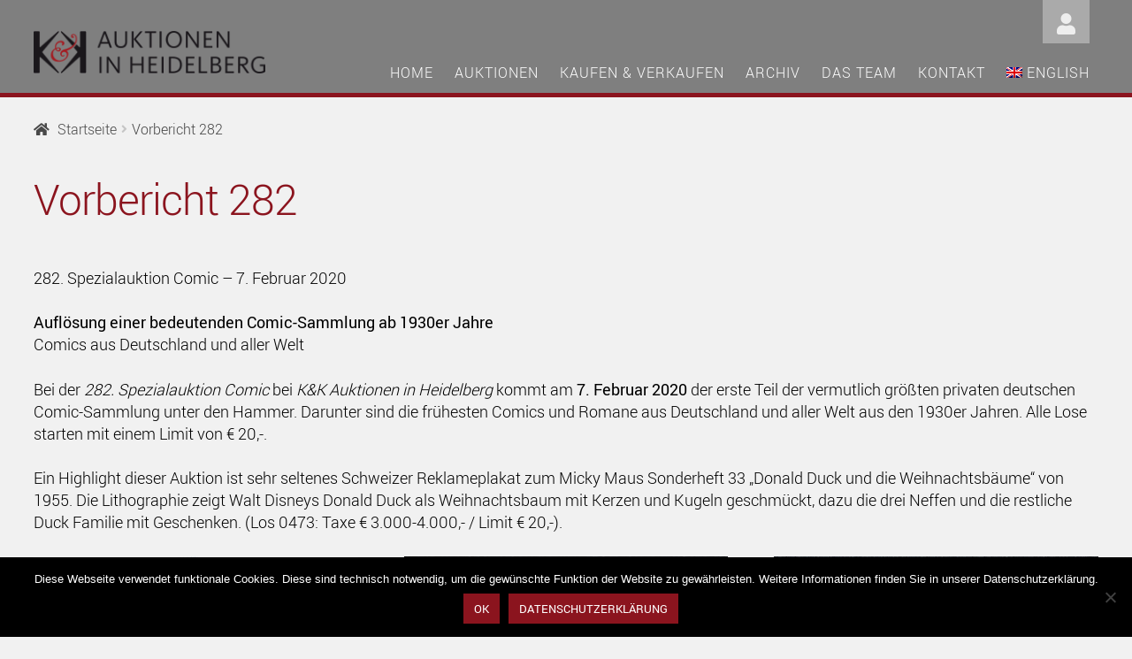

--- FILE ---
content_type: text/html; charset=UTF-8
request_url: https://www.auktionen-in-heidelberg.de/282-vorbericht/
body_size: 18246
content:
<!doctype html>
<html lang="de-DE-formal">
<head>
<meta charset="UTF-8">
<meta name="viewport" content="width=device-width, initial-scale=1, maximum-scale=2.0">
<link rel="profile" href="http://gmpg.org/xfn/11">
<link rel="pingback" href="https://www.auktionen-in-heidelberg.de/xmlrpc.php">
<title>Vorbericht 282 &#8211; K&amp;K &#8211; Auktionen in Heidelberg</title>
<link rel="alternate" hreflang="de-de" href="https://www.auktionen-in-heidelberg.de/282-vorbericht/" />
<link rel="alternate" hreflang="en-us" href="https://www.auktionen-in-heidelberg.de/282nd-preliminary-report/?lang=en" />
<link rel="alternate" type="application/rss+xml" title="K&amp;K - Auktionen in Heidelberg &raquo; Feed" href="https://www.auktionen-in-heidelberg.de/feed/" />
<link rel="alternate" type="application/rss+xml" title="K&amp;K - Auktionen in Heidelberg &raquo; Kommentar-Feed" href="https://www.auktionen-in-heidelberg.de/comments/feed/" />
<link rel='stylesheet' id='font-awesome-css'  href='https://www.auktionen-in-heidelberg.de/wp-content/plugins/woocommerce-grid-list-view/berocket/assets/css/font-awesome.min.css?ver=5.5.15' media='all' />
<link rel='stylesheet' id='berocket_lgv_style-css'  href='https://www.auktionen-in-heidelberg.de/wp-content/plugins/woocommerce-grid-list-view/css/shop_lgv.css?ver=3.0.8' media='all' />
<link rel='stylesheet' id='wp-block-library-css'  href='https://www.auktionen-in-heidelberg.de/wp-includes/css/dist/block-library/style.min.css?ver=5.5.15' media='all' />
<link rel='stylesheet' id='wp-block-library-theme-css'  href='https://www.auktionen-in-heidelberg.de/wp-includes/css/dist/block-library/theme.min.css?ver=5.5.15' media='all' />
<link rel='stylesheet' id='selectize-css'  href='https://www.auktionen-in-heidelberg.de/wp-content/plugins/woocommerce-product-search/css/selectize/selectize.min.css?ver=4.14.0' media='all' />
<link rel='stylesheet' id='wps-price-slider-css'  href='https://www.auktionen-in-heidelberg.de/wp-content/plugins/woocommerce-product-search/css/price-slider.min.css?ver=4.14.0' media='all' />
<link rel='stylesheet' id='product-search-css'  href='https://www.auktionen-in-heidelberg.de/wp-content/plugins/woocommerce-product-search/css/product-search.min.css?ver=4.14.0' media='all' />
<link rel='stylesheet' id='wc-block-vendors-style-css'  href='https://www.auktionen-in-heidelberg.de/wp-content/plugins/woocommerce/packages/woocommerce-blocks/build/vendors-style.css?ver=5.3.3' media='all' />
<link rel='stylesheet' id='wc-block-style-css'  href='https://www.auktionen-in-heidelberg.de/wp-content/plugins/woocommerce/packages/woocommerce-blocks/build/style.css?ver=5.3.3' media='all' />
<link rel='stylesheet' id='storefront-gutenberg-blocks-css'  href='https://www.auktionen-in-heidelberg.de/wp-content/themes/storefront/assets/css/base/gutenberg-blocks.css?ver=2.5.6' media='all' />
<style id='storefront-gutenberg-blocks-inline-css'>

				.wp-block-button__link:not(.has-text-color) {
					color: #eeeeee;
				}

				.wp-block-button__link:not(.has-text-color):hover,
				.wp-block-button__link:not(.has-text-color):focus,
				.wp-block-button__link:not(.has-text-color):active {
					color: #eeeeee;
				}

				.wp-block-button__link:not(.has-background) {
					background-color: #eeeeee;
				}

				.wp-block-button__link:not(.has-background):hover,
				.wp-block-button__link:not(.has-background):focus,
				.wp-block-button__link:not(.has-background):active {
					border-color: #d5d5d5;
					background-color: #d5d5d5;
				}

				.wp-block-quote footer,
				.wp-block-quote cite,
				.wp-block-quote__citation {
					color: #444444;
				}

				.wp-block-pullquote cite,
				.wp-block-pullquote footer,
				.wp-block-pullquote__citation {
					color: #444444;
				}

				.wp-block-image figcaption {
					color: #444444;
				}

				.wp-block-separator.is-style-dots::before {
					color: #8b141e;
				}

				.wp-block-file a.wp-block-file__button {
					color: #eeeeee;
					background-color: #eeeeee;
					border-color: #eeeeee;
				}

				.wp-block-file a.wp-block-file__button:hover,
				.wp-block-file a.wp-block-file__button:focus,
				.wp-block-file a.wp-block-file__button:active {
					color: #eeeeee;
					background-color: #d5d5d5;
				}

				.wp-block-code,
				.wp-block-preformatted pre {
					color: #444444;
				}

				.wp-block-table:not( .has-background ):not( .is-style-stripes ) tbody tr:nth-child(2n) td {
					background-color: #fdfdfd;
				}

				.wp-block-cover .wp-block-cover__inner-container h1,
				.wp-block-cover .wp-block-cover__inner-container h2,
				.wp-block-cover .wp-block-cover__inner-container h3,
				.wp-block-cover .wp-block-cover__inner-container h4,
				.wp-block-cover .wp-block-cover__inner-container h5,
				.wp-block-cover .wp-block-cover__inner-container h6 {
					color: #000000;
				}
			
</style>
<link rel='stylesheet' id='contact-form-7-css'  href='https://www.auktionen-in-heidelberg.de/wp-content/plugins/contact-form-7/includes/css/styles.css?ver=5.3.2' media='all' />
<link rel='stylesheet' id='cookie-notice-front-css'  href='https://www.auktionen-in-heidelberg.de/wp-content/plugins/cookie-notice/css/front.min.css?ver=2.5.6' media='all' />
<link rel='stylesheet' id='woof-css'  href='https://www.auktionen-in-heidelberg.de/wp-content/plugins/woocommerce-products-filter/css/front.css?ver=2.2.4' media='all' />
<link rel='stylesheet' id='plainoverlay-css'  href='https://www.auktionen-in-heidelberg.de/wp-content/plugins/woocommerce-products-filter/css/plainoverlay.css?ver=2.2.4' media='all' />
<link rel='stylesheet' id='malihu-custom-scrollbar-css'  href='https://www.auktionen-in-heidelberg.de/wp-content/plugins/woocommerce-products-filter/js/malihu-custom-scrollbar/jquery.mCustomScrollbar.css?ver=2.2.4' media='all' />
<link rel='stylesheet' id='icheck-jquery-color-css'  href='https://www.auktionen-in-heidelberg.de/wp-content/plugins/woocommerce-products-filter/js/icheck/skins/square/square.css?ver=2.2.4' media='all' />
<style id='woocommerce-inline-inline-css'>
.woocommerce form .form-row .required { visibility: visible; }
</style>
<link rel='stylesheet' id='plugin_css-css'  href='https://www.auktionen-in-heidelberg.de/wp-content/plugins/wp-ais-bid-management/css/plugin.css?ver=1.7.3' media='all' />
<link rel='stylesheet' id='wpml-legacy-horizontal-list-0-css'  href='//www.auktionen-in-heidelberg.de/wp-content/plugins/sitepress-multilingual-cms/templates/language-switchers/legacy-list-horizontal/style.css?ver=1' media='all' />
<style id='wpml-legacy-horizontal-list-0-inline-css'>
.wpml-ls-statics-shortcode_actions{background-color:#e5e5e5;}.wpml-ls-statics-shortcode_actions, .wpml-ls-statics-shortcode_actions .wpml-ls-sub-menu, .wpml-ls-statics-shortcode_actions a {border-color:#cdcdcd;}.wpml-ls-statics-shortcode_actions a {color:#222222;background-color:#e5e5e5;}.wpml-ls-statics-shortcode_actions a:hover,.wpml-ls-statics-shortcode_actions a:focus {color:#000000;background-color:#eeeeee;}.wpml-ls-statics-shortcode_actions .wpml-ls-current-language>a {color:#222222;background-color:#eeeeee;}.wpml-ls-statics-shortcode_actions .wpml-ls-current-language:hover>a, .wpml-ls-statics-shortcode_actions .wpml-ls-current-language>a:focus {color:#000000;background-color:#eeeeee;}
</style>
<link rel='stylesheet' id='wpml-menu-item-0-css'  href='//www.auktionen-in-heidelberg.de/wp-content/plugins/sitepress-multilingual-cms/templates/language-switchers/menu-item/style.css?ver=1' media='all' />
<link rel='stylesheet' id='wps-storefront-css'  href='https://www.auktionen-in-heidelberg.de/wp-content/plugins/woocommerce-product-search/css/storefront.min.css?ver=4.14.0' media='all' />
<link rel='stylesheet' id='storefront-style-css'  href='https://www.auktionen-in-heidelberg.de/wp-content/themes/storefront/style.css?ver=5.5.15' media='all' />
<style id='storefront-style-inline-css'>

			.main-navigation ul li a,
			.site-title a,
			ul.menu li a,
			.site-branding h1 a,
			button.menu-toggle,
			button.menu-toggle:hover,
			.handheld-navigation .dropdown-toggle {
				color: #333333;
			}

			button.menu-toggle,
			button.menu-toggle:hover {
				border-color: #333333;
			}

			.main-navigation ul li a:hover,
			.main-navigation ul li:hover > a,
			.site-title a:hover,
			.site-header ul.menu li.current-menu-item > a {
				color: #747474;
			}

			table:not( .has-background ) th {
				background-color: #f8f8f8;
			}

			table:not( .has-background ) tbody td {
				background-color: #fdfdfd;
			}

			table:not( .has-background ) tbody tr:nth-child(2n) td,
			fieldset,
			fieldset legend {
				background-color: #fbfbfb;
			}

			.site-header,
			.secondary-navigation ul ul,
			.main-navigation ul.menu > li.menu-item-has-children:after,
			.secondary-navigation ul.menu ul,
			.storefront-handheld-footer-bar,
			.storefront-handheld-footer-bar ul li > a,
			.storefront-handheld-footer-bar ul li.search .site-search,
			button.menu-toggle,
			button.menu-toggle:hover {
				background-color: #ffffff;
			}

			p.site-description,
			.site-header,
			.storefront-handheld-footer-bar {
				color: #ffffff;
			}

			button.menu-toggle:after,
			button.menu-toggle:before,
			button.menu-toggle span:before {
				background-color: #333333;
			}

			h1, h2, h3, h4, h5, h6, .wc-block-grid__product-title {
				color: #8b141e;
			}

			.widget h1 {
				border-bottom-color: #8b141e;
			}

			body,
			.secondary-navigation a {
				color: #444444;
			}

			.widget-area .widget a,
			.hentry .entry-header .posted-on a,
			.hentry .entry-header .post-author a,
			.hentry .entry-header .post-comments a,
			.hentry .entry-header .byline a {
				color: #494949;
			}

			a {
				color: #8b141e;
			}

			a:focus,
			button:focus,
			.button.alt:focus,
			input:focus,
			textarea:focus,
			input[type="button"]:focus,
			input[type="reset"]:focus,
			input[type="submit"]:focus,
			input[type="email"]:focus,
			input[type="tel"]:focus,
			input[type="url"]:focus,
			input[type="password"]:focus,
			input[type="search"]:focus {
				outline-color: #8b141e;
			}

			button, input[type="button"], input[type="reset"], input[type="submit"], .button, .widget a.button {
				background-color: #eeeeee;
				border-color: #eeeeee;
				color: #eeeeee;
			}

			button:hover, input[type="button"]:hover, input[type="reset"]:hover, input[type="submit"]:hover, .button:hover, .widget a.button:hover {
				background-color: #d5d5d5;
				border-color: #d5d5d5;
				color: #eeeeee;
			}

			button.alt, input[type="button"].alt, input[type="reset"].alt, input[type="submit"].alt, .button.alt, .widget-area .widget a.button.alt {
				background-color: #8b141e;
				border-color: #8b141e;
				color: #ffffff;
			}

			button.alt:hover, input[type="button"].alt:hover, input[type="reset"].alt:hover, input[type="submit"].alt:hover, .button.alt:hover, .widget-area .widget a.button.alt:hover {
				background-color: #720005;
				border-color: #720005;
				color: #ffffff;
			}

			.pagination .page-numbers li .page-numbers.current {
				background-color: #e6e6e6;
				color: #3a3a3a;
			}

			#comments .comment-list .comment-content .comment-text {
				background-color: #f8f8f8;
			}

			.site-footer {
				background-color: #f0f0f0;
				color: #ffffff;
			}

			.site-footer a:not(.button):not(.components-button) {
				color: #eeeeee;
			}

			.site-footer .storefront-handheld-footer-bar a:not(.button):not(.components-button) {
				color: #333333;
			}

			.site-footer h1, .site-footer h2, .site-footer h3, .site-footer h4, .site-footer h5, .site-footer h6, .site-footer .widget .widget-title, .site-footer .widget .widgettitle {
				color: #ffffff;
			}

			.page-template-template-homepage.has-post-thumbnail .type-page.has-post-thumbnail .entry-title {
				color: #000000;
			}

			.page-template-template-homepage.has-post-thumbnail .type-page.has-post-thumbnail .entry-content {
				color: #000000;
			}

			@media screen and ( min-width: 768px ) {
				.secondary-navigation ul.menu a:hover {
					color: #ffffff;
				}

				.secondary-navigation ul.menu a {
					color: #ffffff;
				}

				.main-navigation ul.menu ul.sub-menu,
				.main-navigation ul.nav-menu ul.children {
					background-color: #f0f0f0;
				}

				.site-header {
					border-bottom-color: #f0f0f0;
				}
			}
</style>
<link rel='stylesheet' id='child-style-css'  href='https://www.auktionen-in-heidelberg.de/wp-content/themes/storefront-child/style.css?ver=2.3.3' media='all' />
<link rel='stylesheet' id='storefront-icons-css'  href='https://www.auktionen-in-heidelberg.de/wp-content/themes/storefront/assets/css/base/icons.css?ver=2.5.6' media='all' />
<link rel='stylesheet' id='woocommerce-gzd-layout-css'  href='https://www.auktionen-in-heidelberg.de/wp-content/plugins/woocommerce-germanized/assets/css/layout.min.css?ver=3.2.2' media='all' />
<style id='woocommerce-gzd-layout-inline-css'>
.woocommerce-checkout .shop_table { background-color: #eeeeee; } p.woocommerce-shipping-destination { display: none; }
</style>
<link rel='stylesheet' id='storefront-woocommerce-style-css'  href='https://www.auktionen-in-heidelberg.de/wp-content/themes/storefront/assets/css/woocommerce/woocommerce.css?ver=2.5.6' media='all' />
<style id='storefront-woocommerce-style-inline-css'>

			a.cart-contents,
			.site-header-cart .widget_shopping_cart a {
				color: #333333;
			}

			a.cart-contents:hover,
			.site-header-cart .widget_shopping_cart a:hover,
			.site-header-cart:hover > li > a {
				color: #747474;
			}

			table.cart td.product-remove,
			table.cart td.actions {
				border-top-color: #ffffff;
			}

			.storefront-handheld-footer-bar ul li.cart .count {
				background-color: #333333;
				color: #ffffff;
				border-color: #ffffff;
			}

			.woocommerce-tabs ul.tabs li.active a,
			ul.products li.product .price,
			.onsale,
			.wc-block-grid__product-onsale,
			.widget_search form:before,
			.widget_product_search form:before {
				color: #444444;
			}

			.woocommerce-breadcrumb a,
			a.woocommerce-review-link,
			.product_meta a {
				color: #494949;
			}

			.wc-block-grid__product-onsale,
			.onsale {
				border-color: #444444;
			}

			.star-rating span:before,
			.quantity .plus, .quantity .minus,
			p.stars a:hover:after,
			p.stars a:after,
			.star-rating span:before,
			#payment .payment_methods li input[type=radio]:first-child:checked+label:before {
				color: #8b141e;
			}

			.widget_price_filter .ui-slider .ui-slider-range,
			.widget_price_filter .ui-slider .ui-slider-handle {
				background-color: #8b141e;
			}

			.order_details {
				background-color: #f8f8f8;
			}

			.order_details > li {
				border-bottom: 1px dotted #e3e3e3;
			}

			.order_details:before,
			.order_details:after {
				background: -webkit-linear-gradient(transparent 0,transparent 0),-webkit-linear-gradient(135deg,#f8f8f8 33.33%,transparent 33.33%),-webkit-linear-gradient(45deg,#f8f8f8 33.33%,transparent 33.33%)
			}

			#order_review {
				background-color: #ffffff;
			}

			#payment .payment_methods > li .payment_box,
			#payment .place-order {
				background-color: #fafafa;
			}

			#payment .payment_methods > li:not(.woocommerce-notice) {
				background-color: #f5f5f5;
			}

			#payment .payment_methods > li:not(.woocommerce-notice):hover {
				background-color: #f0f0f0;
			}

			.woocommerce-pagination .page-numbers li .page-numbers.current {
				background-color: #e6e6e6;
				color: #3a3a3a;
			}

			.wc-block-grid__product-onsale,
			.onsale,
			.woocommerce-pagination .page-numbers li .page-numbers:not(.current) {
				color: #444444;
			}

			p.stars a:before,
			p.stars a:hover~a:before,
			p.stars.selected a.active~a:before {
				color: #444444;
			}

			p.stars.selected a.active:before,
			p.stars:hover a:before,
			p.stars.selected a:not(.active):before,
			p.stars.selected a.active:before {
				color: #8b141e;
			}

			.single-product div.product .woocommerce-product-gallery .woocommerce-product-gallery__trigger {
				background-color: #eeeeee;
				color: #eeeeee;
			}

			.single-product div.product .woocommerce-product-gallery .woocommerce-product-gallery__trigger:hover {
				background-color: #d5d5d5;
				border-color: #d5d5d5;
				color: #eeeeee;
			}

			.button.added_to_cart:focus,
			.button.wc-forward:focus {
				outline-color: #8b141e;
			}

			.added_to_cart,
			.site-header-cart .widget_shopping_cart a.button,
			.wc-block-grid__products .wc-block-grid__product .wp-block-button__link {
				background-color: #eeeeee;
				border-color: #eeeeee;
				color: #eeeeee;
			}

			.added_to_cart:hover,
			.site-header-cart .widget_shopping_cart a.button:hover,
			.wc-block-grid__products .wc-block-grid__product .wp-block-button__link:hover {
				background-color: #d5d5d5;
				border-color: #d5d5d5;
				color: #eeeeee;
			}

			.added_to_cart.alt, .added_to_cart, .widget a.button.checkout {
				background-color: #8b141e;
				border-color: #8b141e;
				color: #ffffff;
			}

			.added_to_cart.alt:hover, .added_to_cart:hover, .widget a.button.checkout:hover {
				background-color: #720005;
				border-color: #720005;
				color: #ffffff;
			}

			.button.loading {
				color: #eeeeee;
			}

			.button.loading:hover {
				background-color: #eeeeee;
			}

			.button.loading:after {
				color: #eeeeee;
			}

			@media screen and ( min-width: 768px ) {
				.site-header-cart .widget_shopping_cart,
				.site-header .product_list_widget li .quantity {
					color: #ffffff;
				}

				.site-header-cart .widget_shopping_cart .buttons,
				.site-header-cart .widget_shopping_cart .total {
					background-color: #f5f5f5;
				}

				.site-header-cart .widget_shopping_cart {
					background-color: #f0f0f0;
				}
			}
				.storefront-product-pagination a {
					color: #444444;
					background-color: #ffffff;
				}
				.storefront-sticky-add-to-cart {
					color: #444444;
					background-color: #ffffff;
				}

				.storefront-sticky-add-to-cart a:not(.button) {
					color: #333333;
				}
</style>
<link rel='stylesheet' id='storefront-child-style-css'  href='https://www.auktionen-in-heidelberg.de/wp-content/themes/storefront-child/style.css?ver=2.3.3' media='all' />
<script src='https://www.auktionen-in-heidelberg.de/wp-includes/js/jquery/jquery.js?ver=1.12.4-wp' id='jquery-core-js'></script>
<script src='https://www.auktionen-in-heidelberg.de/wp-content/plugins/woocommerce-grid-list-view/js/jquery.cookie.js?ver=3.0.8' id='berocket_jquery_cookie-js'></script>
<script id='berocket_lgv_grid_list-js-extra'>
var lgv_options = {"default_style":"grid","mobile_default_style":"grid","max_mobile_width":"768","user_func":{"before_style_set":"","after_style_set":"","after_style_list":"","after_style_grid":"","before_get_cookie":"","after_get_cookie":"","before_buttons_reselect":"","after_buttons_reselect":"","before_product_reselect":"","after_product_reselect":"","before_page_reload":"","before_ajax_product_reload":"","after_ajax_product_reload":""},"style_on_pages":{"pages":false,"mobile_pages":false,"desktop_pages":false}};
</script>
<script src='https://www.auktionen-in-heidelberg.de/wp-content/plugins/woocommerce-grid-list-view/js/grid_view.js?ver=3.0.8' id='berocket_lgv_grid_list-js'></script>
<link rel="https://api.w.org/" href="https://www.auktionen-in-heidelberg.de/wp-json/" /><link rel="alternate" type="application/json" href="https://www.auktionen-in-heidelberg.de/wp-json/wp/v2/pages/38333" /><link rel="EditURI" type="application/rsd+xml" title="RSD" href="https://www.auktionen-in-heidelberg.de/xmlrpc.php?rsd" />
<link rel="wlwmanifest" type="application/wlwmanifest+xml" href="https://www.auktionen-in-heidelberg.de/wp-includes/wlwmanifest.xml" /> 
<meta name="generator" content="WordPress 5.5.15" />
<meta name="generator" content="WooCommerce 5.5.4" />
<link rel="canonical" href="https://www.auktionen-in-heidelberg.de/282-vorbericht/" />
<link rel='shortlink' href='https://www.auktionen-in-heidelberg.de/?p=38333' />
<link rel="alternate" type="application/json+oembed" href="https://www.auktionen-in-heidelberg.de/wp-json/oembed/1.0/embed?url=https%3A%2F%2Fwww.auktionen-in-heidelberg.de%2F282-vorbericht%2F" />
<link rel="alternate" type="text/xml+oembed" href="https://www.auktionen-in-heidelberg.de/wp-json/oembed/1.0/embed?url=https%3A%2F%2Fwww.auktionen-in-heidelberg.de%2F282-vorbericht%2F&#038;format=xml" />
<meta name="generator" content="WPML ver:4.4.3 stt:1,3;" />
<!-- Stream WordPress user activity plugin v4.1.1 -->
        <style>
                                        div.berocket_lgv_widget a.berocket_lgv_button{
                    width: 2em; height: 2em; font-size: 1em; line-height: 2em; color: rgb(51, 51, 51); border-radius: 5px; background: rgb(255, 255, 255) linear-gradient(rgb(255, 255, 255), rgb(220, 220, 220)) repeat scroll 0% 0%; border-width: 0px; border-color: rgb(0, 0, 0); box-shadow: rgb(221, 221, 221) 0px 0px 0px 1px inset, rgb(255, 255, 255) 0px 1px 1px 0px;                }
                                div.berocket_lgv_widget a.berocket_lgv_button:hover{
                    width: 2em; height: 2em; font-size: 1em; line-height: 2em; color: rgb(51, 51, 51); border-radius: 5px; background: rgb(220, 220, 220) linear-gradient(rgb(220, 220, 220), rgb(255, 255, 255)) repeat scroll 0% 0%; border-width: 0px; border-color: rgb(0, 0, 0); box-shadow: rgb(221, 221, 221) 0px 0px 0px 1px inset, rgb(255, 255, 255) 0px 1px 1px 0px;                }
                                div.berocket_lgv_widget a.berocket_lgv_button.selected{
                    width: 2em; height: 2em; font-size: 1em; line-height: 2em; color: rgb(51, 51, 51); border-radius: 5px; background: rgb(220, 220, 220) linear-gradient(rgb(220, 220, 220), rgb(255, 255, 255)) repeat scroll 0% 0%; border-width: 0px; border-color: rgb(0, 0, 0);                }
                            .br_lgv_product_count_block a.br_lgv_product_count{
                    width: initial; height: initial; font-size: 1em; line-height: initial; color: rgb(0, 115, 170); border-width: 0px; border-color: rgb(0, 0, 0);                }
                                .br_lgv_product_count_block a.br_lgv_product_count:hover{
                    width: initial; height: initial; font-size: 1em; line-height: initial; color: rgb(48, 163, 218); border-width: 0px; border-color: rgb(0, 0, 0);                }
                                .br_lgv_product_count_block a.br_lgv_product_count.selected{
                    width: initial; height: initial; font-size: 1em; line-height: initial; color: rgb(51, 51, 51); border-width: 0px; border-color: rgb(0, 0, 0);                }
                        .br_lgv_product_count_block span.br_lgv_product_count{
                color: rgb(51, 51, 51); border-width: 0px; border-color: rgb(0, 0, 0); margin-left: 0px; margin-right: 0px;            }
                        .br_lgv_product_count_block span.br_lgv_product_count.text{
                color: rgb(51, 51, 51); border-width: 0px; border-color: rgb(0, 0, 0); margin-left: 0px; margin-right: 0px;            }
            .woocommerce div.products .berocket_lgv_additional_data .lgv_link_simple, .woocommerce ul.products .berocket_lgv_additional_data .lgv_link_simple ,div.berocket_lgv_additional_data .lgv_link_simple{
                            padding: 0px; font-size: 1em; line-height: 1em; color: rgb(51, 51, 51);
                        }.woocommerce div.products .berocket_lgv_additional_data .lgv_description_simple, .woocommerce ul.products .berocket_lgv_additional_data .lgv_description_simple ,div.berocket_lgv_additional_data .lgv_description_simple{
                            padding: 0px; font-size: 0.85em; line-height: 1.1em; color: rgb(51, 51, 51);
                        }.woocommerce div.products .berocket_lgv_additional_data .lgv_meta_simple a, .woocommerce ul.products .berocket_lgv_additional_data .lgv_meta_simple a ,div.berocket_lgv_additional_data .lgv_meta_simple a{
                            font-size: 0.85em; line-height: 1.1em; color: rgb(51, 51, 51);
                        }.woocommerce div.products .berocket_lgv_additional_data .lgv_meta_simple, .woocommerce ul.products .berocket_lgv_additional_data .lgv_meta_simple ,div.berocket_lgv_additional_data .lgv_meta_simple{
                            padding: 0px; font-size: 0.85em; line-height: 1.1em; color: rgb(51, 51, 51);
                        }.woocommerce div.products .berocket_lgv_additional_data .lgv_price_simple, .woocommerce ul.products .berocket_lgv_additional_data .lgv_price_simple ,div.berocket_lgv_additional_data .lgv_price_simple{
                            padding: 0px; font-size: 0.85em; line-height: 1.1em; color: rgb(119, 164, 100);
                        }.woocommerce div.products .berocket_lgv_additional_data .lgv_link_simple:hover, .woocommerce ul.products .berocket_lgv_additional_data .lgv_link_simple:hover ,div.berocket_lgv_additional_data .lgv_link_simple:hover{
                            padding: 0px; font-size: 1em; line-height: 1em; color: rgb(112, 112, 112);
                        }.woocommerce div.products .berocket_lgv_additional_data .lgv_meta_simple a:hover, .woocommerce ul.products .berocket_lgv_additional_data .lgv_meta_simple a:hover ,div.berocket_lgv_additional_data .lgv_meta_simple a:hover{
                            font-size: 0.85em; line-height: 1.1em; color: rgb(112, 112, 112);
                        }.woocommerce div.products .berocket_lgv_additional_data .lgv_addtocart_advanced a, .woocommerce ul.products .berocket_lgv_additional_data .lgv_addtocart_advanced a ,div.berocket_lgv_additional_data .lgv_addtocart_advanced a{
                            width: 100%; height: initial; padding: 0.618em 0em; font-size: 1em; line-height: 1em; border-radius: 4px; color: rgb(81, 81, 81); background-color: rgb(233, 233, 235); border-width: 0px; border-color: rgb(0, 0, 0);
                        }.woocommerce div.products .berocket_lgv_additional_data .lgv_pos_before_img, .woocommerce ul.products .berocket_lgv_additional_data .lgv_pos_before_img ,div.berocket_lgv_additional_data .lgv_pos_before_img{
                            display: none; float: none; top: 40%; bottom: initial; left: 0px; right: initial; padding: 0px; width: 100%; height: initial;
                        }.woocommerce div.products .berocket_lgv_additional_data .lgv_pos_inside_img, .woocommerce ul.products .berocket_lgv_additional_data .lgv_pos_inside_img ,div.berocket_lgv_additional_data .lgv_pos_inside_img{
                            display: none; float: none; top: 40%; bottom: initial; left: 0px; right: initial; padding: 0px; width: 100%; height: initial;
                        }.woocommerce div.products .berocket_lgv_additional_data .lgv_pos_after_img, .woocommerce ul.products .berocket_lgv_additional_data .lgv_pos_after_img ,div.berocket_lgv_additional_data .lgv_pos_after_img{
                            display: inline-block; float: none; top: 40%; bottom: initial; left: 0px; right: initial; padding: 0px; width: 100%; height: initial;
                        }.woocommerce div.products .berocket_lgv_additional_data .lgv_img_advanced, .woocommerce ul.products .berocket_lgv_additional_data .lgv_img_advanced ,div.berocket_lgv_additional_data .lgv_img_advanced{
                            float: left; padding-top: 0px; padding-bottom: 0px; width: 24%;
                        }.woocommerce div.products .berocket_lgv_additional_data .lgv_pos_before_text, .woocommerce ul.products .berocket_lgv_additional_data .lgv_pos_before_text ,div.berocket_lgv_additional_data .lgv_pos_before_text{
                            display: none; float: none; top: 40%; bottom: initial; left: 0px; right: initial; padding: 0px; width: 100%; height: initial;
                        }.woocommerce div.products .berocket_lgv_additional_data .lgv_link_advanced, .woocommerce ul.products .berocket_lgv_additional_data .lgv_link_advanced ,div.berocket_lgv_additional_data .lgv_link_advanced{
                            padding: 0px; font-size: 1em; line-height: 1em; color: rgb(51, 51, 51);
                        }.woocommerce div.products .berocket_lgv_additional_data .lgv_description_advanced, .woocommerce ul.products .berocket_lgv_additional_data .lgv_description_advanced ,div.berocket_lgv_additional_data .lgv_description_advanced{
                            padding: 0px; font-size: 0.85em; line-height: 1.1em; color: rgb(51, 51, 51);
                        }.woocommerce div.products .berocket_lgv_additional_data .lgv_meta_advanced a, .woocommerce ul.products .berocket_lgv_additional_data .lgv_meta_advanced a ,div.berocket_lgv_additional_data .lgv_meta_advanced a{
                            font-size: 0.85em; line-height: 1.1em; color: rgb(51, 51, 51);
                        }.woocommerce div.products .berocket_lgv_additional_data .lgv_meta_advanced, .woocommerce ul.products .berocket_lgv_additional_data .lgv_meta_advanced ,div.berocket_lgv_additional_data .lgv_meta_advanced{
                            padding: 0px; font-size: 0.85em; line-height: 1.1em; color: rgb(51, 51, 51);
                        }.woocommerce div.products .berocket_lgv_additional_data .lgv_price_advanced, .woocommerce ul.products .berocket_lgv_additional_data .lgv_price_advanced ,div.berocket_lgv_additional_data .lgv_price_advanced{
                            padding: 0px; font-size: 0.85em; line-height: 1.1em; color: rgb(119, 164, 100);
                        }.woocommerce div.products .berocket_lgv_additional_data .lgv_pos_after_text, .woocommerce ul.products .berocket_lgv_additional_data .lgv_pos_after_text ,div.berocket_lgv_additional_data .lgv_pos_after_text{
                            display: none; float: none; top: 40%; bottom: initial; left: 0px; right: initial; padding: 0px; width: 100%; height: initial;
                        }.woocommerce div.products .berocket_lgv_additional_data .lgv_text_div_advanced, .woocommerce ul.products .berocket_lgv_additional_data .lgv_text_div_advanced ,div.berocket_lgv_additional_data .lgv_text_div_advanced{
                            padding: 0px 0px 0px 0.5em; margin: 0px 0px 0px 24%;
                        }.woocommerce div.products .berocket_lgv_additional_data .lgv_addtocart_advanced a:hover, .woocommerce ul.products .berocket_lgv_additional_data .lgv_addtocart_advanced a:hover ,div.berocket_lgv_additional_data .lgv_addtocart_advanced a:hover{
                            width: 100%; height: initial; padding: 0.618em 0em; font-size: 1em; line-height: 1em; border-radius: 4px; color: rgb(81, 81, 81); background-color: rgb(218, 216, 218); border-width: 0px; border-color: rgb(0, 0, 0);
                        }.woocommerce div.products .berocket_lgv_additional_data .lgv_link_advanced:hover, .woocommerce ul.products .berocket_lgv_additional_data .lgv_link_advanced:hover ,div.berocket_lgv_additional_data .lgv_link_advanced:hover{
                            padding: 0px; font-size: 1em; line-height: 1em; color: rgb(112, 112, 112);
                        }.woocommerce div.products .berocket_lgv_additional_data .lgv_meta_advanced a:hover, .woocommerce ul.products .berocket_lgv_additional_data .lgv_meta_advanced a:hover ,div.berocket_lgv_additional_data .lgv_meta_advanced a:hover{
                            font-size: 0.85em; line-height: 1.1em; color: rgb(112, 112, 112);
                        }.woocommerce div.products .berocket_lgv_additional_data .lgv_out_of_stock_button a, .woocommerce ul.products .berocket_lgv_additional_data .lgv_out_of_stock_button a ,div.berocket_lgv_additional_data .lgv_out_of_stock_button a{
                            display: inline-block; top: 0%; bottom: initial; left: 0px; right: initial; padding: 0.618em 0em; font-size: 1em; line-height: 1em; border-radius: 4px; width: 100%; height: initial; word-spacing: initial; color: rgb(81, 81, 81); background-color: rgb(218, 216, 218); border-width: 0px; border-color: rgb(0, 0, 0);
                        }        </style>
        
    <script type="text/javascript">
    jQuery.noConflict();
    jQuery(document).ready(function() {

        jQuery(document.body).on("click","#addwl",function() {

            var pid = jQuery(this).data("product");

            jQuery.ajax({type: "POST", url: "https://www.auktionen-in-heidelberg.de/wp-content/plugins/wp-ais-bid-management/scripts/add-wishlist.php", data: "pid="+pid, success: function(data)
			{
        console.log('Added ')
        if(data.error === true){
          jQuery("#wis-error_messge_pop_up").show().find('.error-msg').text(data.message)
          return;
        }
                jQuery("#addwl").attr("id","removewl").html("Von der Vorgebotsplanung entfernen");

            }
            });

        });

        jQuery(document.body).on("click",".js-add-product-wishlist",function(event) {
            event.stopPropagation();
            event.preventDefault();
            var _this = jQuery(this);
            var removeFromListEn = 'Remove From Absentee bid planning';
            var removeFromListDe = 'Von der Vorgebotsplanung entfernen';

            var addToListDe = 'Zur Vorgebotsplanung hinzufügen';
            var addToListEn = 'Add To Absentee bid planning	';

            // console.log(jQuery(this).find('button').html('Hello'))


            // return false;
            var pid = jQuery(this).data("product");
              jQuery.ajax({type: "POST", url: "https://www.auktionen-in-heidelberg.de/wp-content/plugins/wp-ais-bid-management/scripts/add-wishlist.php", data: "pid="+pid, success: function(data) {
                  console.log('Added' , _this)
                  if(data.error === true){
                    jQuery("#wis-error_messge_pop_up").show().find('.error-msg').text(data.message)
                    return;
                  }
                  if(!_this.hasClass('has-added')){
                    // Remove text
                    if (window.location.href.indexOf("lang=en") > -1){
                      _this.text(removeFromListEn)
                    }else{
                      _this.text(removeFromListDe)
                    }
                    _this.addClass('has-added')
                  }else{
                    // add text
                    if (window.location.href.indexOf("lang=en") > -1){
                      _this.text(addToListEn)
                    }else{
                      _this.text(addToListDe)
                    }
                    _this.removeClass('has-added')
                  }
              }
            });
        });
        if(jQuery('body').hasClass('logged-in')){
          if(jQuery('.berocket_lgv_widget').length > 0) {

            let buttonRight = jQuery('.berocket_lgv_widget').width() + 16
            console.log(buttonRight)
            if (window.location.href.indexOf("lang=en") > -1){
              var btnHtml = '<a href="/my-account/wishlist/?lang=en" class="button btn btn-primary btn-sm js-btn-planing-list" style="right:'+ buttonRight +'px">View Absentee bid planning</a>';
            }else{
              var btnHtml = '<a href="/mein-konto/wishlist/" class="button btn btn-primary btn-sm js-btn-planing-list"  style="right:'+ buttonRight +'px">Vorgebotsplanung ansehen</a>';
            }
            jQuery('.berocket_lgv_widget').append(btnHtml);
            // jQuery('.woof_block_html_items').append(btnHtml);

          }

          jQuery("body").on('click','.page-numbers a', function() {

                let buttonRight = jQuery('.berocket_lgv_widget').width() + 16
                setTimeout(function(){
                  console.log('Here we go');
                    if (window.location.href.indexOf("lang=en") > -1){
                      var btnHtml = '<a href="/my-account/wishlist/?lang=en" class="button btn btn-primary btn-sm js-btn-planing-list"  style="right:'+ buttonRight +'px" >View Absentee bid planning</a>';
                    }else{
                      var btnHtml = '<a href="/mein-konto/wishlist/" class="button btn btn-primary btn-sm js-btn-planing-list"  style="right:'+ buttonRight +'px" >Vorgebotsplanung ansehen</a>';
                    }
                    jQuery('.berocket_lgv_widget').append(btnHtml);
                }, 2800);


          });

          jQuery("body").on('change','.woof_select', function() {

            console.log('Changed categories')

            setTimeout(function(){
            console.log('Here we go');
                if (window.location.href.indexOf("lang=en") > -1){
                var btnHtml = '<a href="/my-account/wishlist/?lang=en" class="button btn btn-primary btn-sm js-btn-planing-list">View Absentee bid planning</a>';
                }else{
                var btnHtml = '<a href="/mein-konto/wishlist/" class="button btn btn-primary btn-sm js-btn-planing-list">Vorgebotsplanung ansehen</a>';
                }
                jQuery('.berocket_lgv_widget').append(btnHtml);
            }, 2800);

        });

        }

        jQuery('.no-msg-list-btn , .msg-list-btn').on('click',function(event){
          event.stopPropagation();
          event.preventDefault();
          location.href = jQuery(this).attr('href');
        })

        // jQuery(document.body).on("click",".js-remove-product-wishlist",function() {
        //     var pid = jQuery(this).data("product");
        //       jQuery.ajax({type: "POST", url: "https://www.auktionen-in-heidelberg.de/wp-content/plugins/wp-ais-bid-management/scripts/add-wishlist.php", data: "pid="+pid, success: function(data) {
        //           location.reload();
        //       }
        //     });
        // });

        jQuery(document.body).on("click","#removewl",function() {

            var pid = jQuery(this).data("product");

            jQuery.ajax({type: "POST", url: "https://www.auktionen-in-heidelberg.de/wp-content/plugins/wp-ais-bid-management/scripts/add-wishlist.php", data: "pid="+pid, success: function(data)
			{
                console.log('Removed ')
                if(data.error === true){
                  jQuery("#wis-error_messge_pop_up").show().find('.error-msg').text(data.message)
                  return;
                }
                jQuery("#removewl").attr("id","addwl").html("Zur Vorgebotsplanung hinzufügen");

            }
            });

        });

        jQuery(document.body).on("click","#removeawl",function() {
            var pid = jQuery(this).data("product");
            var currentLang = jQuery("#searchform input[name=lang]").val().trim();
             // this has to be set otherwise on non WPML installations clicking on the "X" button will do nothing
            if(currentLang == null) {
              currentLang = "de";
            }
            console.log(currentLang);
            // return;
            jQuery(this).find("i").removeClass("fa-times").addClass("fa-sync fa-spin");

            jQuery.ajax({type: "POST", url: "https://www.auktionen-in-heidelberg.de/wp-content/plugins/wp-ais-bid-management/scripts/add-wishlist.php", data: "pid="+pid, success: function(data){
                console.log('Removed Dashboard')
                if(data.error === true){
                  jQuery("#wis-error_messge_pop_up").show().find('.error-msg').text(data.message)
                  return;
                }

                jQuery.ajax({type: "POST", url: "https://www.auktionen-in-heidelberg.de/wp-content/plugins/wp-ais-bid-management/scripts/get-wishlist.php", data: "lang="+currentLang, success: function(data){
                  jQuery("#wdata").html(data);
                }
                });

            }
            });

        });

        jQuery(document.body).on("change","[name=bid]",function() {

            var dparent = jQuery(this).data("parent");
            var pid = dparent.substr(3);
            var min = (jQuery(this).attr("min") * 1);
            var vals = parseFloat(jQuery(this).val());
            var proceed = true;
            if(vals < 0) {
                vals = parseFloat(0);
            }
            if(vals < min || jQuery(this).val() == '') {
                //vals = parseFloat(min).toFixed(2);
                proceed = false;
                jQuery("#alert_"+pid).slideDown();
                jQuery("#submit_"+pid).prop("disabled",true);
            } else {
                jQuery("#alert_"+pid).slideUp();
                jQuery("#submit_"+pid).prop("disabled",false);
            }

            jQuery(this).val(vals);

            if(proceed) {

                if(vals >= 100) {

                    jQuery("#"+dparent+" .phone").show();

                } else {

                    jQuery("#"+dparent+" .phone").hide();
                    jQuery("#"+dparent+" input[name=telephone]").prop("checked",false);

                }

            }

        });

        jQuery(document.body).on("click","[id^=bid_]",function() {

            var pid = jQuery(this).attr("id").substr(4);

            jQuery("[id^=bw_]").each(function() {
               jQuery(this).slideUp();
            });

            jQuery("#bw_"+pid).slideDown();

        });

        function roundCheck(x,step)
        {
            var calcs = Math.ceil(x/step)*step;
            if(calcs != x) {
                return false;
            } else {
                return true;
            }
        }

        function round5(x,step)
        {
            return Math.ceil(x/step)*step;
        }

        jQuery(document.body).on("blur","[id^=bw_] input",function() {

            var pid = jQuery(this).attr("data-parent");
            var thisId = pid.substr(3);

            //console.log(round5(jQuery(this).val(),jQuery(this).attr("step")));
            if(!roundCheck(jQuery(this).val(),jQuery(this).attr("step"))) {
                jQuery("#warns_"+thisId).slideDown();
            } else {
                jQuery("#warns_"+thisId).slideUp();
            }
            jQuery(this).val(round5(jQuery(this).val(),jQuery(this).attr("step")));

        });

        jQuery(document.body).on("click","[id^=submit_]",function() {

            var pid = jQuery(this).attr("id").substr(7);
            var prid = jQuery(this).data("product");
            //jQuery(this).append(' <i class="fas fa-sync fa-spin"></i>');

            var bid = jQuery("#bw_"+pid+" input[name=bid]").val();
            var userlang = jQuery("#bw_"+pid+" input[name=user_current_lang]").val();

            jQuery("#bw_"+pid+" input[name=bid]").attr("value",bid);
            var telephone = '';
            if(jQuery("#bw_"+pid+" input[name=telephone]").prop("checked")) {
                var telephone = jQuery("#bw_"+pid+" input[name=telephone]").val();
            }
            var fetch = '';
            if(jQuery("#bw_"+pid+" input[name=fetch]").prop("checked")) {
                var fetch = jQuery("#bw_"+pid+" input[name=fetch]").val();
            }

            jQuery("#fbid_"+pid).val(jQuery("#bw_"+pid+" input[name=bid]").val());

            jQuery("#abid_"+pid).html("&euro;"+bid);
            if(telephone) {
                jQuery("#abid_"+pid).append('<br/><small><i class="fa fa-check"></i> Telefonisches Vorgebot</small>');
            }
            if(fetch) {
                jQuery("#abid_"+pid).append('<br/><small><i class="fa fa-check"></i> Abholung</small>');
            }
            jQuery("#bid_"+pid).html("Vorgebot bearbeiten");
            jQuery("#bw_"+pid).slideUp();

            jQuery("#submit_bids").prop("disabled",false);

            jQuery.ajax({type: "POST", url: "https://www.auktionen-in-heidelberg.de/wp-content/plugins/wp-ais-bid-management/scripts/add-bid-session.php", data: "id="+pid+"&pid="+prid+"&bid="+bid+"&telephone="+telephone+"&fetch="+fetch+"&user_current_lang="+userlang,
            success: function(data)
            {

            }
            });

            //jQuery(this).prop("disabled",true);

            /*

            jQuery.ajax({type: "POST", url: "https://www.auktionen-in-heidelberg.de/wp-content/plugins/wp-ais-bid-management/scripts/add-bid.php", data: "pid="+prid+"&bid="+bid+"&telephone="+telephone+"&fetch="+fetch, success: function(data)
			{

                jQuery.ajax({type: "POST", url: "https://www.auktionen-in-heidelberg.de/wp-content/plugins/wp-ais-bid-management/scripts/get-wishlist.php", data: "", success: function(data)
                {

                    jQuery("#wdata").html(data);

                }
                });

            }
            });*/

        });

        jQuery(document.body).on("click","#submit_bids",function() {

            jQuery(this).prop("disabled",true).html("Vorgebote abschicken");

            jQuery.ajax({type: "POST", url: "https://www.auktionen-in-heidelberg.de/wp-content/plugins/wp-ais-bid-management/scripts/get-date.php", data: "", success: function(data)
            {

              var datetime = data;
              var count = jQuery(".bid").length;

              var bidlist = '';
              var isErorr = false;
              var errorMessage = 'Beim Absenden der Vorgebote ist ein Fehler aufgetreten. Bitte versuchen Sie es später erneut.';

              jQuery(".bid").each(function(i) {

                  var pid = jQuery(this).attr("id").substr(3);
                  var prid = jQuery("#submit_"+pid).data("product");
                  var userlang = jQuery(this).find("input[name=user_current_lang]").val();
                  var bid = (jQuery("#fbid_"+pid).val() * 1);
                  var telephone = '';
                  var fetch = '';

                  if (jQuery(this).find("input[name=telephone]").is(':checked')) {
                      telephone = jQuery(this).find("input[name=telephone]").val();
                  }
                  if (jQuery(this).find("input[name=fetch]").is(':checked')) {
                      fetch = jQuery(this).find("input[name=fetch]").val();
                  }

                  if(i > 0) {
                      bidlist += '~~';
                  }

                  if(bid != '' && bid != 0) {

                      bidlist += prid+'|'+bid+'|'+telephone+'|'+fetch;

                      jQuery.ajax({type: "POST", url: "https://www.auktionen-in-heidelberg.de/wp-content/plugins/wp-ais-bid-management/scripts/add-bid.php", data: "pid="+prid+"&bid="+bid+"&telephone="+telephone+"&fetch="+fetch+"&dt="+encodeURIComponent(datetime)+"&user_current_lang="+userlang,
                      success: function(data){
                        console.log('data iteration',i)
                        if(data.error == true){
                          isErorr = true;
                          errorMessage = data.message;
                        //  return false;
                        }
                      }
                      });

                  }


                  if (i+1 === count) {

                                            setTimeout(function(){
                        console.log('se tiemout', isErorr)
                        if(isErorr == false){
                          jQuery.ajax({type: "POST", url: "https://www.auktionen-in-heidelberg.de/wp-content/plugins/wp-ais-bid-management/scripts/send-bids.php", data: "list="+bidlist+"&lang=",
                            success: function(data) {
                                    window.location.href = "/mein-konto/bids/";
                            }
                          });
                        }else{
                          console.log('There was an error')
                          jQuery("#wis-error_messge_pop_up").show().find('.error-msg').text(errorMessage)
                        }


                      }


                        , 1500);


                  }

              });

            }
            });

        });

    });
    </script>

<div id="wis-error_messge_pop_up" class="wis-error_messge_pop_up"><div class="error-msg">An unexpected error occurred. Please try again later.</div></div><!-- Analytics by WP-Statistics v12.6.13 - https://wp-statistics.com/ -->
  <meta name="p:domain_verify" content="a798d0285e1107ace8612ee4b4eb08c6"/>
<script>

jQuery( document ).on( 'ixProductFilterRequestProcessed', function( event ) {
  if ( typeof br_lgv_style_set != 'undefined' ) {
    br_lgv_style_set();
  }
} );
</script>
	<noscript><style>.woocommerce-product-gallery{ opacity: 1 !important; }</style></noscript>
	<link rel="icon" href="https://www.auktionen-in-heidelberg.de/wp-content/uploads/cropped-KK_Monogramm-2-32x32.jpg" sizes="32x32" />
<link rel="icon" href="https://www.auktionen-in-heidelberg.de/wp-content/uploads/cropped-KK_Monogramm-2-192x192.jpg" sizes="192x192" />
<link rel="apple-touch-icon" href="https://www.auktionen-in-heidelberg.de/wp-content/uploads/cropped-KK_Monogramm-2-180x180.jpg" />
<meta name="msapplication-TileImage" content="https://www.auktionen-in-heidelberg.de/wp-content/uploads/cropped-KK_Monogramm-2-270x270.jpg" />
		<style id="wp-custom-css">
			.page-template-auction-status  div.product {
    position: relative;
    overflow: hidden;
}

.page-template-auction-status .woocommerce-product-gallery--with-images {
	opacity: 1 !important;
}

.page-template-auction-status p.auction-status-alert {
	font-size: 14px;
	text-align: center;
	color: #999999;
}

@media (min-width: 768px) {
	.storefront-full-width-content.page-template-auction-status .woocommerce-product-gallery {
    width: 39.1304347826%;
    float: left;
    margin-right: 4.347826087%;
    margin-bottom: 3.706325903em;
}
	.storefront-full-width-content.page-template-auction-status .summary {
    width: 56.5217391304%;
    float: right;
    margin-right: 0;
    margin-bottom: 3.706325903em;
}
}		</style>
		        <script type="text/javascript">
            var woof_is_permalink =1;

            var woof_shop_page = "";
        
            var woof_really_curr_tax = {};
            var woof_current_page_link = location.protocol + '//' + location.host + location.pathname;
            //***lets remove pagination from woof_current_page_link
            woof_current_page_link = woof_current_page_link.replace(/\page\/[0-9]+/, "");
                            woof_current_page_link = "https://www.auktionen-in-heidelberg.de/shop-2/";
                            var woof_link = 'https://www.auktionen-in-heidelberg.de/wp-content/plugins/woocommerce-products-filter/';

                </script>

                <script>

            var woof_ajaxurl = "https://www.auktionen-in-heidelberg.de/wp-admin/admin-ajax.php";

            var woof_lang = {
                'orderby': "orderby",
                'date': "date",
                'perpage': "per page",
                'pricerange': "price range",
                'menu_order': "menu order",
                'popularity': "popularity",
                'rating': "rating",
                'price': "price low to high",
                'price-desc': "price high to low"
            };

            if (typeof woof_lang_custom == 'undefined') {
                var woof_lang_custom = {};/*!!important*/
            }

            //***

            var woof_is_mobile = 0;
        


            var woof_show_price_search_button = 0;
            var woof_show_price_search_type = 0;
        
            var woof_show_price_search_type = 0;

            var swoof_search_slug = "swoof";

        
            var icheck_skin = {};
                                    icheck_skin.skin = "square";
                icheck_skin.color = "square";
                if (window.navigator.msPointerEnabled && navigator.msMaxTouchPoints > 0) {
                    //icheck_skin = 'none';
                }
        
            var is_woof_use_chosen =0;

        

            var woof_current_values = '{"282-vorbericht\/":""}';
            //+++
            var woof_lang_loading = "Loading ...";

        
            var woof_lang_show_products_filter = "show products filter";
            var woof_lang_hide_products_filter = "hide products filter";
            var woof_lang_pricerange = "price range";

            //+++

            var woof_use_beauty_scroll =1;
            //+++
            var woof_autosubmit =1;
            var woof_ajaxurl = "https://www.auktionen-in-heidelberg.de/wp-admin/admin-ajax.php";
            /*var woof_submit_link = "";*/
            var woof_is_ajax = 0;
            var woof_ajax_redraw = 0;
            var woof_ajax_page_num =1;
            var woof_ajax_first_done = false;
            var woof_checkboxes_slide_flag = false;


            //toggles
            var woof_toggle_type = "text";

            var woof_toggle_closed_text = "-";
            var woof_toggle_opened_text = "+";

            var woof_toggle_closed_image = "https://www.auktionen-in-heidelberg.de/wp-content/plugins/woocommerce-products-filter/img/plus3.png";
            var woof_toggle_opened_image = "https://www.auktionen-in-heidelberg.de/wp-content/plugins/woocommerce-products-filter/img/minus3.png";


            //indexes which can be displayed in red buttons panel
                    var woof_accept_array = ["min_price", "orderby", "perpage", "min_rating","product_visibility","product_cat","product_tag","pa_brand","translation_priority","product_delivery_time","product_unit","product_price_label"];

        


            //***
            //for extensions

            var woof_ext_init_functions = null;
        

        
            var woof_overlay_skin = "plainoverlay";

            jQuery(function () {
                try
                {
                    woof_current_values = jQuery.parseJSON(woof_current_values);
                } catch (e)
                {
                    woof_current_values = null;
                }
                if (woof_current_values == null || woof_current_values.length == 0) {
                    woof_current_values = {};
                }

            });

            function woof_js_after_ajax_done() {
                jQuery(document).trigger('woof_ajax_done');
                    }
        </script>
        <meta name="p:domain_verify" content="2fcb8eef3edd0611dc849f51c46b0ba3"/>
</head>

<body class="page-template page-template-template-fullwidth page-template-template-fullwidth-php page page-id-38333 wp-custom-logo wp-embed-responsive theme-storefront cookies-not-set woocommerce-no-js group-blog storefront-secondary-navigation storefront-align-wide right-sidebar woocommerce-active">


<div id="page" class="hfeed site">
	
	<header id="masthead" class="site-header" role="banner" style="">

				
		<div class="col-full">
			<a class="skip-link screen-reader-text" href="#site-navigation">Zur Navigation springen</a>
			<a class="skip-link screen-reader-text" href="#content">Springe zum Inhalt</a>
			<div class="site-branding">
				<a href="https://www.auktionen-in-heidelberg.de/" class="custom-logo-link" rel="home"><img width="271" height="50" src="https://www.auktionen-in-heidelberg.de/wp-content/uploads/kundk-logo-bl-red.png" class="custom-logo" alt="K&amp;K Auktionen in Heidelberg" /></a>			</div>
			
			<div class="storefront-top-navigation">
			
				<!-- storefront_secondary_navigation -->
				<nav class="secondary-navigation" role="navigation" aria-label="Sekundäre Navigation">
									</nav>
				<!-- END: storefront_secondary_navigation -->				
				
				<!-- storefront_header_cart -->
								<ul id="site-header-cart" class="site-header-cart menu">
					<li class="">
									<a class="cart-contents" href="https://www.auktionen-in-heidelberg.de/?page_id=24550" title="Den Warenkorb ansehen">
								<span class="woocommerce-Price-amount amount">0,00&nbsp;<span class="woocommerce-Price-currencySymbol">&euro;</span></span> <span class="count">0 Artikel</span>
			</a>
							</li>
					<li>
						<div class="widget woocommerce widget_shopping_cart"><div class="widget_shopping_cart_content"></div></div>					</li>
				</ul>				

				<a title="Mein Konto" class="konto-button" href="/mein-konto/"></a>					
				
				<!-- END: storefront_header_cart -->
						
				<!-- storefront_product_search -->
				<div class="site-search">
					<div class="widget woocommerce widget_product_search"><form id="searchform" name="myform" method="GET" action="https://www.auktionen-in-heidelberg.de/">

    <div class="select-wrapper">
  <select  name='product_cat' id='product_cat' class='cate-dropdown hidden-xs' >
	<option value='0' selected='selected'>alle Kataloge</option>
	<option class="level-0" value="katalog">Aktueller Katalog</option>
	<option class="level-0" value="zuschlaege">Ausgewählte Zuschläge</option>
	<option class="level-0" value="highlights">Highlights</option>
	<option class="level-0" value="letzte-auktion">Letzte Auktion</option>
	<option class="level-0" value="nicht-verkaufte-artikel">Nicht verkaufte Artikel</option>
	<option class="level-0" value="vergangene-auktionen">Vergangene Auktionen</option>
	<option class="level-1" value="auktion-287">&nbsp;&nbsp;&nbsp;Auktion 287</option>
	<option class="level-1" value="auktion-288">&nbsp;&nbsp;&nbsp;Auktion 288</option>
	<option class="level-1" value="auktion-289">&nbsp;&nbsp;&nbsp;Auktion 289</option>
	<option class="level-1" value="auktion-290">&nbsp;&nbsp;&nbsp;Auktion 290</option>
	<option class="level-1" value="auktion-291">&nbsp;&nbsp;&nbsp;Auktion 291</option>
	<option class="level-1" value="auktion-292">&nbsp;&nbsp;&nbsp;Auktion 292</option>
	<option class="level-1" value="auktion-293">&nbsp;&nbsp;&nbsp;Auktion 293</option>
	<option class="level-1" value="auktion-294">&nbsp;&nbsp;&nbsp;Auktion 294</option>
	<option class="level-1" value="auktion-295">&nbsp;&nbsp;&nbsp;Auktion 295</option>
	<option class="level-1" value="auktion-296">&nbsp;&nbsp;&nbsp;Auktion 296</option>
	<option class="level-1" value="auktion-297">&nbsp;&nbsp;&nbsp;Auktion 297</option>
	<option class="level-1" value="auktion-298">&nbsp;&nbsp;&nbsp;Auktion 298</option>
	<option class="level-1" value="auktion-299">&nbsp;&nbsp;&nbsp;Auktion 299</option>
	<option class="level-1" value="auktion-300">&nbsp;&nbsp;&nbsp;Auktion 300</option>
	<option class="level-1" value="auktion-301">&nbsp;&nbsp;&nbsp;Auktion 301</option>
	<option class="level-1" value="auktion-302">&nbsp;&nbsp;&nbsp;Auktion 302</option>
</select>
  </div>  
  <input type="hidden" value="product" name="post_type">
    <input type="text" name="s" class="searchbox" value="" placeholder="Kataloge durchsuchen...">

  <button type="submit" title="Suche" class="search-btn-bg"><span>Suche</span></button>
  
<input type='hidden' name='lang' value='de' /></form>
</div>				</div>
				<!-- END: storefront_product_search -->
				<div class="clear"></div>				
				
			</div>		
		
			<div class="storefront-primary-navigation">
				<!-- storefront_primary_navigation -->
				<nav id="site-navigation" class="main-navigation" role="navigation" aria-label="Primäre Navigation">
				<button class="menu-toggle" aria-controls="site-navigation" aria-expanded="false"><span></span></button>
					<div class="primary-navigation"><ul id="menu-hauptmenue" class="menu"><li id="menu-item-24493" class="menu-item menu-item-type-post_type menu-item-object-page menu-item-home menu-item-24493"><a href="https://www.auktionen-in-heidelberg.de/">Home</a></li>
<li id="menu-item-30943" class="menu-item menu-item-type-custom menu-item-object-custom menu-item-has-children menu-item-30943"><a href="/auktionen/termine/">Auktionen</a>
<ul class="sub-menu">
	<li id="menu-item-7153" class="menu-item menu-item-type-post_type menu-item-object-page menu-item-7153"><a href="https://www.auktionen-in-heidelberg.de/auktionen/termine/">Auktionstermine</a></li>
	<li id="menu-item-349040" class="menu-item menu-item-type-custom menu-item-object-custom menu-item-349040"><a href="/kategorie/letzte-auktion/">Letzte Auktion</a></li>
	<li id="menu-item-316845" class="menu-item menu-item-type-post_type menu-item-object-page menu-item-316845"><a href="https://www.auktionen-in-heidelberg.de/vorgebote/">Vorgebote abgeben</a></li>
	<li id="menu-item-167687" class="menu-item menu-item-type-post_type menu-item-object-page menu-item-167687"><a href="https://www.auktionen-in-heidelberg.de/bid4it/">Online Bieten mit <font color="9d9d9c"><b>BID4IT</b></font><font color="8c1820"><sub>&#x25aa;</sub></span></font></a></li>
</ul>
</li>
<li id="menu-item-6110" class="menu-item menu-item-type-post_type menu-item-object-page menu-item-has-children menu-item-6110"><a href="https://www.auktionen-in-heidelberg.de/kaufen-verkaufen/info-fuer-bieter/">Kaufen &#038; Verkaufen</a>
<ul class="sub-menu">
	<li id="menu-item-6072" class="menu-item menu-item-type-post_type menu-item-object-page menu-item-6072"><a href="https://www.auktionen-in-heidelberg.de/kaufen-verkaufen/info-fuer-bieter/">Info für Bieter</a></li>
	<li id="menu-item-6071" class="menu-item menu-item-type-post_type menu-item-object-page menu-item-6071"><a href="https://www.auktionen-in-heidelberg.de/kaufen-verkaufen/info-fuer-einlieferer/">Info für Einlieferer</a></li>
	<li id="menu-item-6070" class="menu-item menu-item-type-post_type menu-item-object-page menu-item-6070"><a href="https://www.auktionen-in-heidelberg.de/kaufen-verkaufen/versand/">Versand/Abholung</a></li>
</ul>
</li>
<li id="menu-item-24951" class="menu-item menu-item-type-custom menu-item-object-custom current-menu-ancestor menu-item-has-children menu-item-24951"><a href="https://www.auktionen-in-heidelberg.de/kategorie/letzte-auktion/">Archiv</a>
<ul class="sub-menu">
	<li id="menu-item-24950" class="menu-item menu-item-type-custom menu-item-object-custom menu-item-24950"><a href="https://www.auktionen-in-heidelberg.de/kategorie/zuschlaege">Ausgewählte Zuschläge</a></li>
	<li id="menu-item-53963" class="menu-item menu-item-type-custom menu-item-object-custom menu-item-has-children menu-item-53963"><a href="https://www.auktionen-in-heidelberg.de/kategorie/letzte-auktion/">Vergangene Auktionen</a>
	<ul class="sub-menu">
		<li id="menu-item-333745" class="menu-item menu-item-type-custom menu-item-object-custom menu-item-333745"><a href="https://www.auktionen-in-heidelberg.de/kategorie/letzte-auktion/">Letzte Auktion</a></li>
		<li id="menu-item-341206" class="menu-item menu-item-type-custom menu-item-object-custom menu-item-341206"><a href="https://www.auktionen-in-heidelberg.de/kategorie/vergangene-auktionen/auktion-302/">Auktion 302</a></li>
		<li id="menu-item-341175" class="menu-item menu-item-type-custom menu-item-object-custom menu-item-341175"><a href="http://www.auktionen-in-heidelberg.de/kategorie/vergangene-auktionen/auktion-301">Auktion 301</a></li>
		<li id="menu-item-288774" class="menu-item menu-item-type-custom menu-item-object-custom menu-item-288774"><a href="https://www.auktionen-in-heidelberg.de/kategorie/vergangene-auktionen/auktion-300/">Auktion 300</a></li>
		<li id="menu-item-326346" class="menu-item menu-item-type-custom menu-item-object-custom menu-item-326346"><a href="https://www.auktionen-in-heidelberg.de/kategorie/vergangene-auktionen/auktion-299/">Auktion 299</a></li>
		<li id="menu-item-308632" class="menu-item menu-item-type-custom menu-item-object-custom menu-item-308632"><a href="/kategorie/vergangene-auktionen/auktion-298/">Auktion 298</a></li>
		<li id="menu-item-307531" class="menu-item menu-item-type-custom menu-item-object-custom menu-item-307531"><a href="/kategorie/vergangene-auktionen/auktion-297/">Auktion 297</a></li>
		<li id="menu-item-230817" class="menu-item menu-item-type-custom menu-item-object-custom menu-item-230817"><a href="/kategorie/vergangene-auktionen/auktion-296/">Auktion 296</a></li>
		<li id="menu-item-257843" class="menu-item menu-item-type-custom menu-item-object-custom menu-item-257843"><a href="/kategorie/vergangene-auktionen/auktion-295/">Auktion 295</a></li>
		<li id="menu-item-257805" class="menu-item menu-item-type-custom menu-item-object-custom menu-item-257805"><a href="/kategorie/vergangene-auktionen/auktion-294/">Auktion 294</a></li>
		<li id="menu-item-248989" class="menu-item menu-item-type-custom menu-item-object-custom menu-item-248989"><a href="/kategorie/vergangene-auktionen/auktion-293/">Auktion 293</a></li>
		<li id="menu-item-231741" class="menu-item menu-item-type-custom menu-item-object-custom menu-item-231741"><a href="/kategorie/vergangene-auktionen/auktion-292/">Auktion 292</a></li>
		<li id="menu-item-24905" class="menu-item menu-item-type-custom menu-item-object-custom menu-item-24905"><a href="/kategorie/vergangene-auktionen/auktion-291/">Auktion 291</a></li>
		<li id="menu-item-221082" class="menu-item menu-item-type-custom menu-item-object-custom menu-item-221082"><a href="/kategorie/vergangene-auktionen/auktion-289/">Auktion 289</a></li>
		<li id="menu-item-215593" class="menu-item menu-item-type-custom menu-item-object-custom menu-item-215593"><a href="https://www.auktionen-in-heidelberg.de/kategorie/vergangene-auktionen/auktion-290/">Auktion 290</a></li>
	</ul>
</li>
	<li id="menu-item-136376" class="menu-item menu-item-type-custom menu-item-object-custom current-menu-ancestor current-menu-parent menu-item-has-children menu-item-136376"><a href="https://www.auktionen-in-heidelberg.de/vorbericht-303/">Vorberichte</a>
	<ul class="sub-menu">
		<li id="menu-item-342109" class="menu-item menu-item-type-post_type menu-item-object-page menu-item-342109"><a href="https://www.auktionen-in-heidelberg.de/vorbericht-303/">Vorbericht 303</a></li>
		<li id="menu-item-334441" class="menu-item menu-item-type-post_type menu-item-object-page menu-item-334441"><a href="https://www.auktionen-in-heidelberg.de/vorbericht-302/">Vorbericht 302</a></li>
		<li id="menu-item-326720" class="menu-item menu-item-type-custom menu-item-object-custom menu-item-326720"><a href="https://www.auktionen-in-heidelberg.de/vorbericht-301/">Vorbericht 301</a></li>
		<li id="menu-item-317900" class="menu-item menu-item-type-custom menu-item-object-custom menu-item-317900"><a href="https://www.auktionen-in-heidelberg.de/vorbericht-300/">Vorbericht 300</a></li>
		<li id="menu-item-317898" class="menu-item menu-item-type-custom menu-item-object-custom menu-item-317898"><a href="https://www.auktionen-in-heidelberg.de/vorbericht-300-mythos-mao/">Sondervorbericht 300. Auktion</a></li>
		<li id="menu-item-308650" class="menu-item menu-item-type-post_type menu-item-object-page menu-item-308650"><a href="https://www.auktionen-in-heidelberg.de/vorbericht-299/">Vorbericht 299</a></li>
		<li id="menu-item-308651" class="menu-item menu-item-type-post_type menu-item-object-page menu-item-308651"><a href="https://www.auktionen-in-heidelberg.de/vorbericht-298/">Vorbericht 298</a></li>
		<li id="menu-item-274024" class="menu-item menu-item-type-post_type menu-item-object-page menu-item-274024"><a href="https://www.auktionen-in-heidelberg.de/vorbericht-297/">Vorbericht 297</a></li>
		<li id="menu-item-264632" class="menu-item menu-item-type-post_type menu-item-object-page menu-item-264632"><a href="https://www.auktionen-in-heidelberg.de/vorbericht-296/">Vorbericht 296</a></li>
		<li id="menu-item-257125" class="menu-item menu-item-type-post_type menu-item-object-page menu-item-257125"><a href="https://www.auktionen-in-heidelberg.de/vorbericht-295/">Vorbericht 295</a></li>
		<li id="menu-item-257126" class="menu-item menu-item-type-post_type menu-item-object-page menu-item-257126"><a href="https://www.auktionen-in-heidelberg.de/vorbericht-294/">Vorbericht 294</a></li>
		<li id="menu-item-231728" class="menu-item menu-item-type-post_type menu-item-object-page menu-item-231728"><a href="https://www.auktionen-in-heidelberg.de/vorbericht-293/">Vorbericht 293</a></li>
		<li id="menu-item-231729" class="menu-item menu-item-type-post_type menu-item-object-page menu-item-231729"><a href="https://www.auktionen-in-heidelberg.de/vorbericht-292/">Vorbericht 292</a></li>
		<li id="menu-item-216148" class="menu-item menu-item-type-post_type menu-item-object-page menu-item-216148"><a href="https://www.auktionen-in-heidelberg.de/vorbericht-291/">Vorbericht 291</a></li>
		<li id="menu-item-215437" class="menu-item menu-item-type-post_type menu-item-object-page menu-item-215437"><a href="https://www.auktionen-in-heidelberg.de/vorbericht-289/">Vorbericht 289</a></li>
		<li id="menu-item-206219" class="menu-item menu-item-type-post_type menu-item-object-page menu-item-206219"><a href="https://www.auktionen-in-heidelberg.de/vorbericht-290/">Vorbericht  290 Spezialauktion</a></li>
		<li id="menu-item-198741" class="menu-item menu-item-type-post_type menu-item-object-page menu-item-198741"><a href="https://www.auktionen-in-heidelberg.de/vorbericht-288/">Vorbericht 288</a></li>
		<li id="menu-item-159735" class="menu-item menu-item-type-post_type menu-item-object-page menu-item-159735"><a href="https://www.auktionen-in-heidelberg.de/vorbericht-287/">Vorbericht 287</a></li>
		<li id="menu-item-159148" class="menu-item menu-item-type-post_type menu-item-object-page menu-item-159148"><a href="https://www.auktionen-in-heidelberg.de/285-vorbericht/">Vorbericht 285</a></li>
		<li id="menu-item-136377" class="menu-item menu-item-type-post_type menu-item-object-page menu-item-136377"><a href="https://www.auktionen-in-heidelberg.de/284-vorbericht/">Vorbericht 284</a></li>
		<li id="menu-item-136378" class="menu-item menu-item-type-post_type menu-item-object-page menu-item-136378"><a href="https://www.auktionen-in-heidelberg.de/283-vorbericht/">Vorbericht 283</a></li>
		<li id="menu-item-136379" class="menu-item menu-item-type-post_type menu-item-object-page current-menu-item page_item page-item-38333 current_page_item menu-item-136379"><a href="https://www.auktionen-in-heidelberg.de/282-vorbericht/" aria-current="page">Vorbericht 282</a></li>
		<li id="menu-item-159146" class="menu-item menu-item-type-post_type menu-item-object-page menu-item-159146"><a href="https://www.auktionen-in-heidelberg.de/281-vorbericht/">Vorbericht 281</a></li>
		<li id="menu-item-159147" class="menu-item menu-item-type-post_type menu-item-object-page menu-item-159147"><a href="https://www.auktionen-in-heidelberg.de/archiv/vorbericht-280/">Vorbericht 280</a></li>
		<li id="menu-item-159703" class="menu-item menu-item-type-post_type menu-item-object-page menu-item-159703"><a href="https://www.auktionen-in-heidelberg.de/archiv/vorbericht-279/">Vorbericht 279</a></li>
	</ul>
</li>
</ul>
</li>
<li id="menu-item-24637" class="menu-item menu-item-type-post_type menu-item-object-page menu-item-has-children menu-item-24637"><a href="https://www.auktionen-in-heidelberg.de/ansprechpartner/">Das Team</a>
<ul class="sub-menu">
	<li id="menu-item-24636" class="menu-item menu-item-type-post_type menu-item-object-page menu-item-24636"><a href="https://www.auktionen-in-heidelberg.de/ansprechpartner/">Ansprechpartner</a></li>
	<li id="menu-item-6066" class="menu-item menu-item-type-post_type menu-item-object-page menu-item-6066"><a href="https://www.auktionen-in-heidelberg.de/ueber-uns/">Über uns</a></li>
</ul>
</li>
<li id="menu-item-6111" class="menu-item menu-item-type-post_type menu-item-object-page menu-item-has-children menu-item-6111"><a href="https://www.auktionen-in-heidelberg.de/kontaktformular-anfahrt/">Kontakt</a>
<ul class="sub-menu">
	<li id="menu-item-6078" class="menu-item menu-item-type-post_type menu-item-object-page menu-item-6078"><a href="https://www.auktionen-in-heidelberg.de/kontaktformular-anfahrt/">Kontaktformular</a></li>
	<li id="menu-item-159883" class="menu-item menu-item-type-post_type menu-item-object-page menu-item-159883"><a href="https://www.auktionen-in-heidelberg.de/newsletter/">Newsletter</a></li>
	<li id="menu-item-7124" class="menu-item menu-item-type-post_type menu-item-object-page menu-item-7124"><a href="https://www.auktionen-in-heidelberg.de/anfahrt/">Anfahrt</a></li>
</ul>
</li>
<li id="menu-item-wpml-ls-3-en" class="menu-item-language menu-item wpml-ls-slot-3 wpml-ls-item wpml-ls-item-en wpml-ls-menu-item wpml-ls-first-item wpml-ls-last-item menu-item-type-wpml_ls_menu_item menu-item-object-wpml_ls_menu_item menu-item-wpml-ls-3-en"><a title="English" href="https://www.auktionen-in-heidelberg.de/282nd-preliminary-report/?lang=en"><img class="wpml-ls-flag" src="https://www.auktionen-in-heidelberg.de/wp-content/plugins/sitepress-multilingual-cms/res/flags/en.png" alt=""><span class="wpml-ls-native" lang="en">English</span></a></li>
</ul></div><div class="handheld-navigation"><ul id="menu-hauptmenue-1" class="menu"><li class="menu-item menu-item-type-post_type menu-item-object-page menu-item-home menu-item-24493"><a href="https://www.auktionen-in-heidelberg.de/">Home</a></li>
<li class="menu-item menu-item-type-custom menu-item-object-custom menu-item-has-children menu-item-30943"><a href="/auktionen/termine/">Auktionen</a>
<ul class="sub-menu">
	<li class="menu-item menu-item-type-post_type menu-item-object-page menu-item-7153"><a href="https://www.auktionen-in-heidelberg.de/auktionen/termine/">Auktionstermine</a></li>
	<li class="menu-item menu-item-type-custom menu-item-object-custom menu-item-349040"><a href="/kategorie/letzte-auktion/">Letzte Auktion</a></li>
	<li class="menu-item menu-item-type-post_type menu-item-object-page menu-item-316845"><a href="https://www.auktionen-in-heidelberg.de/vorgebote/">Vorgebote abgeben</a></li>
	<li class="menu-item menu-item-type-post_type menu-item-object-page menu-item-167687"><a href="https://www.auktionen-in-heidelberg.de/bid4it/">Online Bieten mit <font color="9d9d9c"><b>BID4IT</b></font><font color="8c1820"><sub>&#x25aa;</sub></span></font></a></li>
</ul>
</li>
<li class="menu-item menu-item-type-post_type menu-item-object-page menu-item-has-children menu-item-6110"><a href="https://www.auktionen-in-heidelberg.de/kaufen-verkaufen/info-fuer-bieter/">Kaufen &#038; Verkaufen</a>
<ul class="sub-menu">
	<li class="menu-item menu-item-type-post_type menu-item-object-page menu-item-6072"><a href="https://www.auktionen-in-heidelberg.de/kaufen-verkaufen/info-fuer-bieter/">Info für Bieter</a></li>
	<li class="menu-item menu-item-type-post_type menu-item-object-page menu-item-6071"><a href="https://www.auktionen-in-heidelberg.de/kaufen-verkaufen/info-fuer-einlieferer/">Info für Einlieferer</a></li>
	<li class="menu-item menu-item-type-post_type menu-item-object-page menu-item-6070"><a href="https://www.auktionen-in-heidelberg.de/kaufen-verkaufen/versand/">Versand/Abholung</a></li>
</ul>
</li>
<li class="menu-item menu-item-type-custom menu-item-object-custom current-menu-ancestor menu-item-has-children menu-item-24951"><a href="https://www.auktionen-in-heidelberg.de/kategorie/letzte-auktion/">Archiv</a>
<ul class="sub-menu">
	<li class="menu-item menu-item-type-custom menu-item-object-custom menu-item-24950"><a href="https://www.auktionen-in-heidelberg.de/kategorie/zuschlaege">Ausgewählte Zuschläge</a></li>
	<li class="menu-item menu-item-type-custom menu-item-object-custom menu-item-has-children menu-item-53963"><a href="https://www.auktionen-in-heidelberg.de/kategorie/letzte-auktion/">Vergangene Auktionen</a>
	<ul class="sub-menu">
		<li class="menu-item menu-item-type-custom menu-item-object-custom menu-item-333745"><a href="https://www.auktionen-in-heidelberg.de/kategorie/letzte-auktion/">Letzte Auktion</a></li>
		<li class="menu-item menu-item-type-custom menu-item-object-custom menu-item-341206"><a href="https://www.auktionen-in-heidelberg.de/kategorie/vergangene-auktionen/auktion-302/">Auktion 302</a></li>
		<li class="menu-item menu-item-type-custom menu-item-object-custom menu-item-341175"><a href="http://www.auktionen-in-heidelberg.de/kategorie/vergangene-auktionen/auktion-301">Auktion 301</a></li>
		<li class="menu-item menu-item-type-custom menu-item-object-custom menu-item-288774"><a href="https://www.auktionen-in-heidelberg.de/kategorie/vergangene-auktionen/auktion-300/">Auktion 300</a></li>
		<li class="menu-item menu-item-type-custom menu-item-object-custom menu-item-326346"><a href="https://www.auktionen-in-heidelberg.de/kategorie/vergangene-auktionen/auktion-299/">Auktion 299</a></li>
		<li class="menu-item menu-item-type-custom menu-item-object-custom menu-item-308632"><a href="/kategorie/vergangene-auktionen/auktion-298/">Auktion 298</a></li>
		<li class="menu-item menu-item-type-custom menu-item-object-custom menu-item-307531"><a href="/kategorie/vergangene-auktionen/auktion-297/">Auktion 297</a></li>
		<li class="menu-item menu-item-type-custom menu-item-object-custom menu-item-230817"><a href="/kategorie/vergangene-auktionen/auktion-296/">Auktion 296</a></li>
		<li class="menu-item menu-item-type-custom menu-item-object-custom menu-item-257843"><a href="/kategorie/vergangene-auktionen/auktion-295/">Auktion 295</a></li>
		<li class="menu-item menu-item-type-custom menu-item-object-custom menu-item-257805"><a href="/kategorie/vergangene-auktionen/auktion-294/">Auktion 294</a></li>
		<li class="menu-item menu-item-type-custom menu-item-object-custom menu-item-248989"><a href="/kategorie/vergangene-auktionen/auktion-293/">Auktion 293</a></li>
		<li class="menu-item menu-item-type-custom menu-item-object-custom menu-item-231741"><a href="/kategorie/vergangene-auktionen/auktion-292/">Auktion 292</a></li>
		<li class="menu-item menu-item-type-custom menu-item-object-custom menu-item-24905"><a href="/kategorie/vergangene-auktionen/auktion-291/">Auktion 291</a></li>
		<li class="menu-item menu-item-type-custom menu-item-object-custom menu-item-221082"><a href="/kategorie/vergangene-auktionen/auktion-289/">Auktion 289</a></li>
		<li class="menu-item menu-item-type-custom menu-item-object-custom menu-item-215593"><a href="https://www.auktionen-in-heidelberg.de/kategorie/vergangene-auktionen/auktion-290/">Auktion 290</a></li>
	</ul>
</li>
	<li class="menu-item menu-item-type-custom menu-item-object-custom current-menu-ancestor current-menu-parent menu-item-has-children menu-item-136376"><a href="https://www.auktionen-in-heidelberg.de/vorbericht-303/">Vorberichte</a>
	<ul class="sub-menu">
		<li class="menu-item menu-item-type-post_type menu-item-object-page menu-item-342109"><a href="https://www.auktionen-in-heidelberg.de/vorbericht-303/">Vorbericht 303</a></li>
		<li class="menu-item menu-item-type-post_type menu-item-object-page menu-item-334441"><a href="https://www.auktionen-in-heidelberg.de/vorbericht-302/">Vorbericht 302</a></li>
		<li class="menu-item menu-item-type-custom menu-item-object-custom menu-item-326720"><a href="https://www.auktionen-in-heidelberg.de/vorbericht-301/">Vorbericht 301</a></li>
		<li class="menu-item menu-item-type-custom menu-item-object-custom menu-item-317900"><a href="https://www.auktionen-in-heidelberg.de/vorbericht-300/">Vorbericht 300</a></li>
		<li class="menu-item menu-item-type-custom menu-item-object-custom menu-item-317898"><a href="https://www.auktionen-in-heidelberg.de/vorbericht-300-mythos-mao/">Sondervorbericht 300. Auktion</a></li>
		<li class="menu-item menu-item-type-post_type menu-item-object-page menu-item-308650"><a href="https://www.auktionen-in-heidelberg.de/vorbericht-299/">Vorbericht 299</a></li>
		<li class="menu-item menu-item-type-post_type menu-item-object-page menu-item-308651"><a href="https://www.auktionen-in-heidelberg.de/vorbericht-298/">Vorbericht 298</a></li>
		<li class="menu-item menu-item-type-post_type menu-item-object-page menu-item-274024"><a href="https://www.auktionen-in-heidelberg.de/vorbericht-297/">Vorbericht 297</a></li>
		<li class="menu-item menu-item-type-post_type menu-item-object-page menu-item-264632"><a href="https://www.auktionen-in-heidelberg.de/vorbericht-296/">Vorbericht 296</a></li>
		<li class="menu-item menu-item-type-post_type menu-item-object-page menu-item-257125"><a href="https://www.auktionen-in-heidelberg.de/vorbericht-295/">Vorbericht 295</a></li>
		<li class="menu-item menu-item-type-post_type menu-item-object-page menu-item-257126"><a href="https://www.auktionen-in-heidelberg.de/vorbericht-294/">Vorbericht 294</a></li>
		<li class="menu-item menu-item-type-post_type menu-item-object-page menu-item-231728"><a href="https://www.auktionen-in-heidelberg.de/vorbericht-293/">Vorbericht 293</a></li>
		<li class="menu-item menu-item-type-post_type menu-item-object-page menu-item-231729"><a href="https://www.auktionen-in-heidelberg.de/vorbericht-292/">Vorbericht 292</a></li>
		<li class="menu-item menu-item-type-post_type menu-item-object-page menu-item-216148"><a href="https://www.auktionen-in-heidelberg.de/vorbericht-291/">Vorbericht 291</a></li>
		<li class="menu-item menu-item-type-post_type menu-item-object-page menu-item-215437"><a href="https://www.auktionen-in-heidelberg.de/vorbericht-289/">Vorbericht 289</a></li>
		<li class="menu-item menu-item-type-post_type menu-item-object-page menu-item-206219"><a href="https://www.auktionen-in-heidelberg.de/vorbericht-290/">Vorbericht  290 Spezialauktion</a></li>
		<li class="menu-item menu-item-type-post_type menu-item-object-page menu-item-198741"><a href="https://www.auktionen-in-heidelberg.de/vorbericht-288/">Vorbericht 288</a></li>
		<li class="menu-item menu-item-type-post_type menu-item-object-page menu-item-159735"><a href="https://www.auktionen-in-heidelberg.de/vorbericht-287/">Vorbericht 287</a></li>
		<li class="menu-item menu-item-type-post_type menu-item-object-page menu-item-159148"><a href="https://www.auktionen-in-heidelberg.de/285-vorbericht/">Vorbericht 285</a></li>
		<li class="menu-item menu-item-type-post_type menu-item-object-page menu-item-136377"><a href="https://www.auktionen-in-heidelberg.de/284-vorbericht/">Vorbericht 284</a></li>
		<li class="menu-item menu-item-type-post_type menu-item-object-page menu-item-136378"><a href="https://www.auktionen-in-heidelberg.de/283-vorbericht/">Vorbericht 283</a></li>
		<li class="menu-item menu-item-type-post_type menu-item-object-page current-menu-item page_item page-item-38333 current_page_item menu-item-136379"><a href="https://www.auktionen-in-heidelberg.de/282-vorbericht/" aria-current="page">Vorbericht 282</a></li>
		<li class="menu-item menu-item-type-post_type menu-item-object-page menu-item-159146"><a href="https://www.auktionen-in-heidelberg.de/281-vorbericht/">Vorbericht 281</a></li>
		<li class="menu-item menu-item-type-post_type menu-item-object-page menu-item-159147"><a href="https://www.auktionen-in-heidelberg.de/archiv/vorbericht-280/">Vorbericht 280</a></li>
		<li class="menu-item menu-item-type-post_type menu-item-object-page menu-item-159703"><a href="https://www.auktionen-in-heidelberg.de/archiv/vorbericht-279/">Vorbericht 279</a></li>
	</ul>
</li>
</ul>
</li>
<li class="menu-item menu-item-type-post_type menu-item-object-page menu-item-has-children menu-item-24637"><a href="https://www.auktionen-in-heidelberg.de/ansprechpartner/">Das Team</a>
<ul class="sub-menu">
	<li class="menu-item menu-item-type-post_type menu-item-object-page menu-item-24636"><a href="https://www.auktionen-in-heidelberg.de/ansprechpartner/">Ansprechpartner</a></li>
	<li class="menu-item menu-item-type-post_type menu-item-object-page menu-item-6066"><a href="https://www.auktionen-in-heidelberg.de/ueber-uns/">Über uns</a></li>
</ul>
</li>
<li class="menu-item menu-item-type-post_type menu-item-object-page menu-item-has-children menu-item-6111"><a href="https://www.auktionen-in-heidelberg.de/kontaktformular-anfahrt/">Kontakt</a>
<ul class="sub-menu">
	<li class="menu-item menu-item-type-post_type menu-item-object-page menu-item-6078"><a href="https://www.auktionen-in-heidelberg.de/kontaktformular-anfahrt/">Kontaktformular</a></li>
	<li class="menu-item menu-item-type-post_type menu-item-object-page menu-item-159883"><a href="https://www.auktionen-in-heidelberg.de/newsletter/">Newsletter</a></li>
	<li class="menu-item menu-item-type-post_type menu-item-object-page menu-item-7124"><a href="https://www.auktionen-in-heidelberg.de/anfahrt/">Anfahrt</a></li>
</ul>
</li>
<li class="menu-item-language menu-item wpml-ls-slot-3 wpml-ls-item wpml-ls-item-en wpml-ls-menu-item wpml-ls-first-item wpml-ls-last-item menu-item-type-wpml_ls_menu_item menu-item-object-wpml_ls_menu_item menu-item-wpml-ls-3-en"><a title="English" href="https://www.auktionen-in-heidelberg.de/282nd-preliminary-report/?lang=en"><img class="wpml-ls-flag" src="https://www.auktionen-in-heidelberg.de/wp-content/plugins/sitepress-multilingual-cms/res/flags/en.png" alt=""><span class="wpml-ls-native" lang="en">English</span></a></li>
</ul></div>				</nav>
				<!-- END: storefront_primary_navigation -->	
			</div>			
				
		</div>
		

	</header><!-- #masthead -->


		
	
	
	<div class="storefront-breadcrumb"><div class="col-full"><nav class="woocommerce-breadcrumb"><a href="https://www.auktionen-in-heidelberg.de">Startseite</a><span class="breadcrumb-separator"> / </span>Vorbericht 282</nav></div></div>
	<div id="content" class="site-content" tabindex="-1">
	
		<div class="col-full">

		<div class="woocommerce"></div>
	<div id="primary" class="content-area">
		<main id="main" class="site-main" role="main">

			
<article id="post-38333" class="post-38333 page type-page status-publish hentry">
			<header class="entry-header">
			<h1 class="entry-title">Vorbericht 282</h1>		</header><!-- .entry-header -->
				<div class="entry-content">
			
<p>282. Spezialauktion Comic &#8211; 7. Februar 2020</p>



<p><strong>Auflösung einer bedeutenden Comic-Sammlung ab 1930er Jahre</strong><br>Comics aus Deutschland und aller Welt</p>



<p>Bei der <em>282. Spezialauktion Comic</em> bei <em>K&amp;K
Auktionen in Heidelberg</em> kommt am <strong>7. Februar 2020</strong> der erste Teil der
vermutlich größten privaten deutschen Comic-Sammlung unter den Hammer. Darunter
sind die frühesten Comics und Romane aus Deutschland und aller Welt aus den 1930er
Jahren. Alle Lose starten mit einem Limit von € 20,-.</p>



<p>Ein Highlight dieser Auktion ist sehr seltenes Schweizer
Reklameplakat zum Micky Maus Sonderheft 33 „Donald Duck und die
Weihnachtsbäume“ von 1955. Die Lithographie zeigt Walt Disneys Donald Duck als
Weihnachtsbaum mit Kerzen und Kugeln geschmückt, dazu die drei Neffen und die
restliche Duck Familie mit Geschenken. (Los 0473: Taxe € 3.000-4.000,- / Limit
€ 20,-).</p>



<figure class="wp-block-gallery columns-3 is-cropped"><ul class="blocks-gallery-grid"><li class="blocks-gallery-item"><figure><img loading="lazy" width="564" height="800" src="https://www.auktionen-in-heidelberg.de/wp-content/uploads/A282-0473.jpg" alt="" data-id="39523" data-link="https://www.auktionen-in-heidelberg.de/a282-0473/" class="wp-image-39523" srcset="https://www.auktionen-in-heidelberg.de/wp-content/uploads/A282-0473.jpg 564w, https://www.auktionen-in-heidelberg.de/wp-content/uploads/A282-0473-212x300.jpg 212w, https://www.auktionen-in-heidelberg.de/wp-content/uploads/A282-0473-324x460.jpg 324w, https://www.auktionen-in-heidelberg.de/wp-content/uploads/A282-0473-416x590.jpg 416w" sizes="(max-width: 564px) 100vw, 564px" /></figure></li><li class="blocks-gallery-item"><figure><img loading="lazy" width="598" height="800" src="https://www.auktionen-in-heidelberg.de/wp-content/uploads/A282-0474.jpg" alt="" data-id="39525" data-link="https://www.auktionen-in-heidelberg.de/a282-0474/" class="wp-image-39525" srcset="https://www.auktionen-in-heidelberg.de/wp-content/uploads/A282-0474.jpg 598w, https://www.auktionen-in-heidelberg.de/wp-content/uploads/A282-0474-224x300.jpg 224w, https://www.auktionen-in-heidelberg.de/wp-content/uploads/A282-0474-324x433.jpg 324w, https://www.auktionen-in-heidelberg.de/wp-content/uploads/A282-0474-416x557.jpg 416w" sizes="(max-width: 598px) 100vw, 598px" /></figure></li><li class="blocks-gallery-item"><figure><img loading="lazy" width="800" height="789" src="https://www.auktionen-in-heidelberg.de/wp-content/uploads/A282-0475.jpg" alt="" data-id="39533" data-link="https://www.auktionen-in-heidelberg.de/a282-0475/" class="wp-image-39533" srcset="https://www.auktionen-in-heidelberg.de/wp-content/uploads/A282-0475.jpg 800w, https://www.auktionen-in-heidelberg.de/wp-content/uploads/A282-0475-300x296.jpg 300w, https://www.auktionen-in-heidelberg.de/wp-content/uploads/A282-0475-768x757.jpg 768w, https://www.auktionen-in-heidelberg.de/wp-content/uploads/A282-0475-324x320.jpg 324w, https://www.auktionen-in-heidelberg.de/wp-content/uploads/A282-0475-416x410.jpg 416w, https://www.auktionen-in-heidelberg.de/wp-content/uploads/A282-0475-100x100.jpg 100w" sizes="(max-width: 800px) 100vw, 800px" /></figure></li></ul></figure>



<p>Eine weitere Rarität ist ein Sonderdruck der abz – Aktuelle
Bilder Zeitung zu Walt Disney’s großem Farbfilm „Bambi“ von 1951. Das reich
bebilderte vierseitige Heft wurde im Karlsruher Kino „Die Kurbel“ ausgegeben
und ist eine besondere Rarität. (Los 0474: Taxe € 3000-4000,- / Limit € 20,-).</p>



<p>Unter den Comics sind bekannte Titel wie Micky Maus (Ehapa),
Die Spinne (Marvel/Williams), Superman, Fix und Foxi, Wundergirl (Ehapa), aber auch
Tom Prox (UTA), Korak (Williams), vom Lehning Verlag u.a. seltene Sigurd,
Tibor, Roy Stark, Lancelot, Jan Maat Hefte sowie Akim, Winnetou Falk und viele
mehr vertreten. Als Piccolo Bilderserien gibt es ebenfalls zahlreiche Hefte von
Sigurd, Silberpfeil, Tibor, Hondo, Tom, Carotin, Micki, Falk, Pit &amp; Alf,
Rikko, Carnera, Akim, Blitz, Nick, Silver Jack, Fulcor.</p>



<p>Ein Großteil der Comic-Sammlung stammt aus den USA, darunter
vor allem Marvel Comics wie X-Men, Fantastic Four, Spiderman, Captain America,
The incredible Huld, Wolverine, Ironman, Doom, Deathlok, X-Factor, Marvel
Knights, Double Dragon, Ghost Rider, Cage, X Universe und viele mehr. Ebenfalls
aus den USA sind die Hefte von Kitchen Sink Comics, Topp Comics, Epic Comics,
Imact Comics, Chaos! Comics u.a.</p>



<p>Bei den internationalen Comics dürfen natürlich Les
Aventures de Tintin nicht fehlen, dazu gibt es Asterix, Lucky Luke, Spirou,
Pumby, Akim Kiko, Ames Vaillantes, Cœurs Vaillants, Pifou, Friponnet, Pierrot
und mehr. Nicht zu vergessen sind die frühen Ausgaben des Le Journal de Mickey
aus den 1930er Jahren. (Los 0475: Taxe € 80-100,- / Limit € 20,-). Auch für
Freundes des italienischen Comics ist gesorgt. Hier gibt es Hefte und
Taschenbücher von Cami Nista, Storie Blu, Sukia, Attualita Flash, Inubi, Fox,
De Sade, Ltretomba, Topolino, Almanacco Topolino, Pattuglia Eroica u.a.</p>



<p>Unter den Romanen und Taschenbüchern finden sich klangvolle
Namen wie Billy Jenkins und Tom Prox Western-Romane, sowie Jörn Farrow‘s
U-Boot-Abenteuer und Rolf Torring‘s Abenteuer.</p>
					</div><!-- .entry-content -->
		</article><!-- #post-## -->

		</main><!-- #main -->
	</div><!-- #primary -->


		</div><!-- .col-full -->
	</div><!-- #content -->
	

		

	<footer id="colophon" class="site-footer" role="contentinfo">
	
		<div class="col-full">

							<div class="footer-widgets row-1 col-4 fix">
									<div class="block footer-widget-1">
						<div id="text_icl-2" class="widget widget_text_icl">		<div class="textwidget"><p><strong>K&K - Auktionen in Heidelberg</strong><br />
Rischerstrasse 3<br />
69123 Heidelberg</p>
<p><a href="mailto:info@auktionen-in-heidelberg.de">info@auktionen-in-heidelberg.de</a><br />
Telefon: +49 (0) 6221 840840<br />
Fax: +49 (0) 6221 831335</p>
</div>
		</div>					</div>
											<div class="block footer-widget-2">
						<div id="text_icl-3" class="widget widget_text_icl">		<div class="textwidget"><p><strong>Reguläre Öffnungszeiten</strong><br />
Mittwoch bis Freitag 13–18 Uhr</p>
<p><strong>Öffnungszeiten während der Vorbesichtigung</strong><br />
Samstag 11–16 Uhr<br />
Montag bis Mittwoch 10–18 Uhr<br />
Donnerstag 10-14 Uhr<br />
Sonntag geschlossen</p>
<p><strong>Öffnungszeiten in der Woche nach der Auktion</strong><br />
Dienstag bis Freitag 10–18 Uhr</p>
</div>
		</div>					</div>
											<div class="block footer-widget-3">
						<div id="wpswmnl" class="widget wpswm_subscribe"><span class="gamma widget-title">Newsletter</span><a name="wpswmnl"></a><div class="widget module"><span style="color: #ffffff">Hier können Sie sich zu unserem Newsletter anmelden.</span><form action="#wpswmnl" method="post">
<p class="wpswm_form_label"><br />E-Mail-Adresse*: <br /><input type="text" name="u_EMail" id="u_EMail" class="wpswm_form_txt" /></p><p class="wpswm_form_label"><input type="hidden" name="wpswm_action" value="subscribe"></p><p class="wpswm_form_label">Mit Angabe meiner Daten und Absenden der Anmeldung erkl&auml;re ich mich einverstanden, den hier bestellten Newsletter per E-Mail zu erhalten. Meine Daten werden nicht an Dritte weitergegeben. Dieses Einverst&auml;ndnis kann ich jederzeit widerrufen. Weitere ausf&uuml;hrliche Informationen in der <a href="https://www.auktionen-in-heidelberg.de/datenschutz" target="_blank">Datenschutzerkl&auml;rung</a></p><br /><p class="wpswm_form_label"><input type="submit" value="Absenden" class="wpswm_form_btn" /></p>
</form>

</div></div>					</div>
											<div class="block footer-widget-4">
						<div id="custom_html-3" class="widget_text widget widget_custom_html"><div class="textwidget custom-html-widget"><div class="social">
<a target="_blank" title="besuchen Sie uns auf Instagram" href="https://www.instagram.com/auktionen_in_heidelberg/" rel="noopener noreferrer"><img width="30" height="30" src="/wp-content/uploads/instagram-icon-bw.png" alt="besuchen Sie uns auf Instagram"></a>
<a target="_blank" title="besuchen Sie uns auf facebook" href="https://www.facebook.com/AuktionenInHeidelberg/" rel="noopener noreferrer"><img width="30" height="30" src="/wp-content/uploads/facebook-icon-color.png" alt="besuchen Sie uns auf facebook"></a>
<a target="_blank" title="besuchen Sie uns auf bluesky" href="https://bsky.app/profile/auktionen-in-hd.bsky.social" rel="noopener noreferrer"><img width="30" height="30" src="/wp-content/uploads/Bluesky-Icon.png" alt="besuchen Sie uns auf bluesky"></a>
<a target="_blank" title="besuchen Sie uns auf mastodon" href="https://mastodon.social/@AuktionenHD" rel="noopener noreferrer"><img width="30" height="30" src="/wp-content/uploads/Mastodon-Icon.png" alt="besuchen Sie uns auf mastodon"></a>
<div class="clear"></div>
</div></div></div><div id="nav_menu-3" class="widget widget_nav_menu"><div class="menu-rechtliches-container"><ul id="menu-rechtliches" class="menu"><li id="menu-item-6020" class="menu-item menu-item-type-post_type menu-item-object-page menu-item-6020"><a href="https://www.auktionen-in-heidelberg.de/agb/">AGB</a></li>
<li id="menu-item-6021" class="menu-item menu-item-type-post_type menu-item-object-page menu-item-privacy-policy menu-item-6021"><a href="https://www.auktionen-in-heidelberg.de/datenschutz/">Datenschutz</a></li>
<li id="menu-item-24461" class="menu-item menu-item-type-post_type menu-item-object-page menu-item-24461"><a href="https://www.auktionen-in-heidelberg.de/impressum/">Impressum</a></li>
</ul></div></div>					</div>
									</div><!-- .footer-widgets.row-1 -->
						<div class="site-info">
			&copy; K&amp;K - Auktionen in Heidelberg 2026
							<br />
				<a class="privacy-policy-link" href="https://www.auktionen-in-heidelberg.de/datenschutz/">Datenschutz</a><span role="separator" aria-hidden="true"></span><a href="https://woocommerce.com" target="_blank" title="WooCommerce – Die beste E-Commerce-Plattform für WordPress" rel="noreferrer">Erstellt mit Storefront &amp; WooCommerce</a>.					</div><!-- .site-info -->
				<div class="storefront-handheld-footer-bar">
			<ul class="columns-3">
									<li class="my-account">
						<a href="https://www.auktionen-in-heidelberg.de/mein-konto-2/">Mein Konto</a>					</li>
									<li class="search">
						<a href="">Suche</a>			<div class="site-search">
				<div class="widget woocommerce widget_product_search"><form id="searchform" name="myform" method="GET" action="https://www.auktionen-in-heidelberg.de/">

    <div class="select-wrapper">
  <select  name='product_cat' id='product_cat' class='cate-dropdown hidden-xs' >
	<option value='0' selected='selected'>alle Kataloge</option>
	<option class="level-0" value="katalog">Aktueller Katalog</option>
	<option class="level-0" value="zuschlaege">Ausgewählte Zuschläge</option>
	<option class="level-0" value="highlights">Highlights</option>
	<option class="level-0" value="letzte-auktion">Letzte Auktion</option>
	<option class="level-0" value="nicht-verkaufte-artikel">Nicht verkaufte Artikel</option>
	<option class="level-0" value="vergangene-auktionen">Vergangene Auktionen</option>
	<option class="level-1" value="auktion-287">&nbsp;&nbsp;&nbsp;Auktion 287</option>
	<option class="level-1" value="auktion-288">&nbsp;&nbsp;&nbsp;Auktion 288</option>
	<option class="level-1" value="auktion-289">&nbsp;&nbsp;&nbsp;Auktion 289</option>
	<option class="level-1" value="auktion-290">&nbsp;&nbsp;&nbsp;Auktion 290</option>
	<option class="level-1" value="auktion-291">&nbsp;&nbsp;&nbsp;Auktion 291</option>
	<option class="level-1" value="auktion-292">&nbsp;&nbsp;&nbsp;Auktion 292</option>
	<option class="level-1" value="auktion-293">&nbsp;&nbsp;&nbsp;Auktion 293</option>
	<option class="level-1" value="auktion-294">&nbsp;&nbsp;&nbsp;Auktion 294</option>
	<option class="level-1" value="auktion-295">&nbsp;&nbsp;&nbsp;Auktion 295</option>
	<option class="level-1" value="auktion-296">&nbsp;&nbsp;&nbsp;Auktion 296</option>
	<option class="level-1" value="auktion-297">&nbsp;&nbsp;&nbsp;Auktion 297</option>
	<option class="level-1" value="auktion-298">&nbsp;&nbsp;&nbsp;Auktion 298</option>
	<option class="level-1" value="auktion-299">&nbsp;&nbsp;&nbsp;Auktion 299</option>
	<option class="level-1" value="auktion-300">&nbsp;&nbsp;&nbsp;Auktion 300</option>
	<option class="level-1" value="auktion-301">&nbsp;&nbsp;&nbsp;Auktion 301</option>
	<option class="level-1" value="auktion-302">&nbsp;&nbsp;&nbsp;Auktion 302</option>
</select>
  </div>  
  <input type="hidden" value="product" name="post_type">
    <input type="text" name="s" class="searchbox" value="" placeholder="Kataloge durchsuchen...">

  <button type="submit" title="Suche" class="search-btn-bg"><span>Suche</span></button>
  
<input type='hidden' name='lang' value='de' /></form>
</div>			</div>
								</li>
									<li class="cart">
									<a class="footer-cart-contents" href="https://www.auktionen-in-heidelberg.de/?page_id=24550" title="Den Warenkorb ansehen">
				<span class="count">0</span>
			</a>
							</li>
							</ul>
		</div>
			
			

		</div><!-- .col-full -->
		
	
		
		
	</footer><!-- #colophon -->

	<!-- Eigenes copyright --> 
	<div class="copyright">&copy; 2026 K&K - Auktionen in Heidelberg OHG - Alle Rechte vorbehalten</div>				
	<!-- Eigenes copyright -->	


	
</div><!-- #page -->


		<script type="text/javascript">
			document.addEventListener( "DOMContentLoaded", function() {
				if ( typeof jQuery !== "undefined" ) {
					jQuery( '.storefront-handheld-footer-bar .product-search' ).off( 'focusout' );
					jQuery( document ).on( "click touchStart", function( event ) {
						if ( jQuery( '.storefront-handheld-footer-bar .search' ).hasClass( 'active' ) ) {
							jQuery( 'body' ).addClass( 'wps-storefront-noscroll' );
						} else {
							jQuery( 'body' ).removeClass( 'wps-storefront-noscroll' );
						}
					} );
					jQuery( window ).on( "orientationchange resize", function( event ) {
						if ( !jQuery( '.storefront-handheld-footer-bar' ).is( ':visible' ) ) {
							jQuery( 'body' ).removeClass( 'wps-storefront-noscroll' );
						}
					} );
									}
			} );
		</script><script type="application/ld+json">{"@context":"https:\/\/schema.org\/","@type":"BreadcrumbList","itemListElement":[{"@type":"ListItem","position":1,"item":{"name":"Startseite","@id":"https:\/\/www.auktionen-in-heidelberg.de"}},{"@type":"ListItem","position":2,"item":{"name":"Vorbericht 282","@id":"https:\/\/www.auktionen-in-heidelberg.de\/282-vorbericht\/"}}]}</script>	<script type="text/javascript">
		(function () {
			var c = document.body.className;
			c = c.replace(/woocommerce-no-js/, 'woocommerce-js');
			document.body.className = c;
		})();
	</script>
	<link rel='stylesheet' id='woocpw-style-css'  href='https://www.auktionen-in-heidelberg.de/wp-content/plugins/woo-category-post-widget//assets/css/woocpw.css?ver=5.5.15' media='all' />
<script id='cookie-notice-front-js-before'>
var cnArgs = {"ajaxUrl":"https:\/\/www.auktionen-in-heidelberg.de\/wp-admin\/admin-ajax.php","nonce":"69916c902c","hideEffect":"fade","position":"bottom","onScroll":false,"onScrollOffset":100,"onClick":false,"cookieName":"cookie_notice_accepted","cookieTime":15811200,"cookieTimeRejected":2592000,"globalCookie":false,"redirection":false,"cache":false,"revokeCookies":false,"revokeCookiesOpt":"automatic"};
</script>
<script src='https://www.auktionen-in-heidelberg.de/wp-content/plugins/cookie-notice/js/front.min.js?ver=2.5.6' id='cookie-notice-front-js'></script>
<script async defer type="module" src='https://www.auktionen-in-heidelberg.de/wp-content/plugins/friendly-captcha/public/vendor/v1/widget.module.min.js?ver=0.9.18' id='friendly-captcha-widget-module-js'></script>
<script async defer nomodule src='https://www.auktionen-in-heidelberg.de/wp-content/plugins/friendly-captcha/public/vendor/v1/widget.polyfilled.min.js?ver=0.9.18' id='friendly-captcha-widget-fallback-js'></script>
<script src='https://www.auktionen-in-heidelberg.de/wp-content/plugins/friendly-captcha/modules/contact-form-7/script.js?ver=1.15.17' id='frcaptcha_wpcf7-friendly-captcha-js'></script>
<script src='https://www.auktionen-in-heidelberg.de/wp-content/plugins/woocommerce/assets/js/jquery-blockui/jquery.blockUI.min.js?ver=2.70' id='jquery-blockui-js'></script>
<script src='https://www.auktionen-in-heidelberg.de/wp-content/plugins/woocommerce/assets/js/js-cookie/js.cookie.min.js?ver=2.1.4' id='js-cookie-js'></script>
<script id='woocommerce-js-extra'>
var woocommerce_params = {"ajax_url":"\/wp-admin\/admin-ajax.php","wc_ajax_url":"\/?wc-ajax=%%endpoint%%"};
</script>
<script src='https://www.auktionen-in-heidelberg.de/wp-content/plugins/woocommerce/assets/js/frontend/woocommerce.min.js?ver=5.5.4' id='woocommerce-js'></script>
<script id='wc-cart-fragments-js-extra'>
var wc_cart_fragments_params = {"ajax_url":"\/wp-admin\/admin-ajax.php","wc_ajax_url":"\/?wc-ajax=%%endpoint%%","cart_hash_key":"wc_cart_hash_d833be4b60a3f91c403c465ce4a86ad6-de","fragment_name":"wc_fragments_d833be4b60a3f91c403c465ce4a86ad6","request_timeout":"5000"};
</script>
<script src='https://www.auktionen-in-heidelberg.de/wp-content/plugins/woocommerce/assets/js/frontend/cart-fragments.min.js?ver=5.5.4' id='wc-cart-fragments-js'></script>
<script id='storefront-navigation-js-extra'>
var storefrontScreenReaderText = {"expand":"Untermen\u00fc ausklappen","collapse":"Untermen\u00fc einklappen"};
</script>
<script src='https://www.auktionen-in-heidelberg.de/wp-content/themes/storefront/assets/js/navigation.min.js?ver=2.5.6' id='storefront-navigation-js'></script>
<script src='https://www.auktionen-in-heidelberg.de/wp-content/themes/storefront/assets/js/skip-link-focus-fix.min.js?ver=20130115' id='storefront-skip-link-focus-fix-js'></script>
<script src='https://www.auktionen-in-heidelberg.de/wp-content/themes/storefront/assets/js/vendor/pep.min.js?ver=0.4.3' id='jquery-pep-js'></script>
<script src='https://www.auktionen-in-heidelberg.de/wp-content/plugins/woocommerce-multilingual/res/js/front-scripts.min.js?ver=4.10.3' id='wcml-front-scripts-js'></script>
<script id='cart-widget-js-extra'>
var actions = {"is_lang_switched":"0","force_reset":"0"};
</script>
<script src='https://www.auktionen-in-heidelberg.de/wp-content/plugins/woocommerce-multilingual/res/js/cart_widget.min.js?ver=4.10.3' id='cart-widget-js'></script>
<script id='wpfront-scroll-top-js-extra'>
var wpfront_scroll_top_data = {"data":{"css":"#wpfront-scroll-top-container{display:none;position:fixed;cursor:pointer;z-index:9999;opacity:0}#wpfront-scroll-top-container div.text-holder{padding:3px 10px;border-radius:3px;-webkit-border-radius:3px;-webkit-box-shadow:4px 4px 5px 0 rgba(50,50,50,.5);-moz-box-shadow:4px 4px 5px 0 rgba(50,50,50,.5);box-shadow:4px 4px 5px 0 rgba(50,50,50,.5)}#wpfront-scroll-top-container a{outline-style:none;box-shadow:none;text-decoration:none}#wpfront-scroll-top-container {right: 20px;bottom: 70px;}        #wpfront-scroll-top-container i {\n            color: #7f7f7f;\n        }\n\n        #wpfront-scroll-top-container i:hover{ color: #8b141e; }        ","html":"<div id=\"wpfront-scroll-top-container\"><i class=\"fa fa-arrow-circle-up fa-3x\"><\/i><\/div>","data":{"hide_iframe":false,"button_fade_duration":200,"auto_hide":false,"auto_hide_after":2,"scroll_offset":100,"button_opacity":0.8,"button_action":"top","button_action_element_selector":"","button_action_container_selector":"html, body","button_action_element_offset":"0","scroll_duration":400}}};
</script>
<script src="https://www.auktionen-in-heidelberg.de/wp-content/plugins/wpfront-scroll-top/js/wpfront-scroll-top.min.js?ver=2.2.10081" id="wpfront-scroll-top-js" async="async" defer="defer"></script>
<script src='https://www.auktionen-in-heidelberg.de/wp-content/themes/storefront/assets/js/woocommerce/header-cart.min.js?ver=2.5.6' id='storefront-header-cart-js'></script>
<script src='https://www.auktionen-in-heidelberg.de/wp-content/themes/storefront/assets/js/footer.min.js?ver=2.5.6' id='storefront-handheld-footer-bar-js'></script>
<script src='https://www.auktionen-in-heidelberg.de/wp-includes/js/wp-embed.min.js?ver=5.5.15' id='wp-embed-js'></script>
<script src='https://www.auktionen-in-heidelberg.de/wp-content/plugins/woocommerce-products-filter/js/icheck/icheck.min.js?ver=2.2.4' id='icheck-jquery-js'></script>
<script src='https://www.auktionen-in-heidelberg.de/wp-content/plugins/woocommerce-products-filter/js/front.js?ver=2.2.4' id='woof_front-js'></script>
<script src='https://www.auktionen-in-heidelberg.de/wp-content/plugins/woocommerce-products-filter/js/html_types/radio.js?ver=2.2.4' id='woof_radio_html_items-js'></script>
<script src='https://www.auktionen-in-heidelberg.de/wp-content/plugins/woocommerce-products-filter/js/html_types/checkbox.js?ver=2.2.4' id='woof_checkbox_html_items-js'></script>
<script src='https://www.auktionen-in-heidelberg.de/wp-content/plugins/woocommerce-products-filter/js/html_types/select.js?ver=2.2.4' id='woof_select_html_items-js'></script>
<script src='https://www.auktionen-in-heidelberg.de/wp-content/plugins/woocommerce-products-filter/js/html_types/mselect.js?ver=2.2.4' id='woof_mselect_html_items-js'></script>
<script src='https://www.auktionen-in-heidelberg.de/wp-content/plugins/woocommerce-products-filter/js/plainoverlay/jquery.plainoverlay.min.js?ver=2.2.4' id='plainoverlay-js'></script>
<script src='https://www.auktionen-in-heidelberg.de/wp-content/plugins/woocommerce-products-filter/js/malihu-custom-scrollbar/jquery.mousewheel.min.js?ver=2.2.4' id='mousewheel-js'></script>
<script src='https://www.auktionen-in-heidelberg.de/wp-content/plugins/woocommerce-products-filter/js/malihu-custom-scrollbar/jquery.mCustomScrollbar.min.js?ver=2.2.4' id='malihu-custom-scrollbar-js'></script>
<script src='https://www.auktionen-in-heidelberg.de/wp-content/plugins/woocommerce-products-filter/js/malihu-custom-scrollbar/jquery.mCustomScrollbar.concat.min.js?ver=2.2.4' id='malihu-custom-scrollbar-concat-js'></script>

                <style type="text/css">
        
        


        



                        .woof_edit_view{
                    display: none;
                }
        
        </style>
        

        
		<!-- Cookie Notice plugin v2.5.6 by Hu-manity.co https://hu-manity.co/ -->
		<div id="cookie-notice" role="dialog" class="cookie-notice-hidden cookie-revoke-hidden cn-position-bottom" aria-label="Cookie Notice" style="background-color: rgba(0,0,0,1);"><div class="cookie-notice-container" style="color: #fff"><span id="cn-notice-text" class="cn-text-container">Diese Webseite verwendet funktionale Cookies. Diese sind technisch notwendig, um die gewünschte Funktion der Website zu gewährleisten. Weitere Informationen finden Sie in unserer Datenschutzerklärung.</span><span id="cn-notice-buttons" class="cn-buttons-container"><a href="#" id="cn-accept-cookie" data-cookie-set="accept" class="cn-set-cookie cn-button cn-button-custom button" aria-label="OK">OK</a><a href="https://www.auktionen-in-heidelberg.de/282-vorbericht/" target="_self" id="cn-more-info" class="cn-more-info cn-button cn-button-custom button" aria-label="Datenschutzerklärung">Datenschutzerklärung</a></span><span id="cn-close-notice" data-cookie-set="accept" class="cn-close-icon" title="Nein"></span></div>
			
		</div>
		<!-- / Cookie Notice plugin -->



<script>

jQuery(document).ready(function() {
//document.getElementById("order_review_heading").innerHTML = "Ihre Bestellung";

// Tabs	
	jQuery("#tab-anfrage-headline").on('click', function(event){
		jQuery("#tab-anfrage-content").toggleClass("active");
		jQuery("#tab-vorgebot-content").removeClass("active");
		jQuery("#tab-anfrage-headline").toggleClass("active");
		jQuery("#tab-vorgebot-headline").removeClass("active");
	});	
	jQuery("#tab-vorgebot-headline").on('click', function(event){
		jQuery("#tab-vorgebot-content").toggleClass("active");
		jQuery("#tab-anfrage-content").removeClass("active");
		jQuery("#tab-vorgebot-headline").toggleClass("active");
		jQuery("#tab-anfrage-headline").removeClass("active");
	});	

// telefonisches Bieten ab 100 EUR
	if(jQuery("input[name=vorgebot]").val() < 100){
			jQuery("#tel-geb input").attr("disabled", true);
		}
	jQuery("input[name=vorgebot]").on('keyup', function(event){
		if(jQuery("input[name=vorgebot]").val() < 100){
			jQuery("#tel-geb input").attr("disabled", true);
		}else{
			jQuery("#tel-geb input").removeAttr("disabled");
		}
	});	
	jQuery("input[name=vorgebot]").on('click', function(event){
		if(jQuery("input[name=vorgebot]").val() < 100){
			jQuery("#tel-geb input").attr("disabled", true);
		}else{
			jQuery("#tel-geb input").removeAttr("disabled");
		}
	});	
	
// Grid auf Startseite
	if(jQuery('.metaslider').length > 0) {
		jQuery('.products li').removeClass('berocket_lgv_list').addClass('berocket_lgv_grid');
		jQuery('.berocket_lgv_additional_data').css('display','none');
		jQuery('.berocket_lgv_after_additional').css('display','none');
		jQuery('.berocket_lgv_button_list').removeClass('selected');
		jQuery('.berocket_lgv_button_grid').addClass('selected');
	}

// Sidebar Suche ausrichten		
	if(jQuery('#secondary').length > 0) {	
		if(jQuery(window).width() < 768){
			jQuery("#secondary").addClass("mobile");	
			
			if(jQuery('.storefront-sorting').length > 0) {
				jQuery("#secondary").css('position','absolute');
				var position = jQuery(".storefront-sorting").offset().top - jQuery("#main").offset().top;	
				var height = jQuery("#secondary").height();	
				jQuery("#secondary").css('top',position+'px');
				jQuery(".storefront-sorting").css('margin-top',height+'px');
				jQuery(document).on('touchstart click', function(){  		
					setTimeout(function(){
					var height = jQuery("#secondary").height();		
					jQuery(".storefront-sorting").css('margin-top',height+'px');
					}, 2000);			
				});
				jQuery(document).on('touchmove', function(){  
					var height = jQuery("#secondary").height();		
					jQuery(".storefront-sorting").css('margin-top',height+'px');
				});
			}else{
				jQuery("#secondary").css('position','initial');
			}				
		}else{				
			jQuery("#secondary").removeClass("mobile");
			if(jQuery('.berocket_lgv_widget').length > 0) {
				var position = jQuery(".berocket_lgv_widget").offset().top - jQuery("#main").offset().top;	
			}						
			jQuery("#secondary").css('margin-top',position+'px');	
			
			// Elemente ausblenden, wenn keine Artikel	
			if(jQuery('.storefront-sorting').length < 1) {
				jQuery(".term-description").css('display','none');	
				jQuery("#secondary").css('display','none');	
				jQuery("#primary").css('width','100%');	
				jQuery("header").css('margin-left','0');	
				jQuery("header").css('width','100%');	
			}				
		}	
			
	}
	




});	
</script>
</body>
</html>


--- FILE ---
content_type: text/css
request_url: https://www.auktionen-in-heidelberg.de/wp-content/plugins/wp-ais-bid-management/css/plugin.css?ver=1.7.3
body_size: 1912
content:
/* GENERAL
--------------------------------------------*/

.clear {
    width               :   100%;
    clear               :   both;
}

.margin5 {
    width               :   100%;
    clear               :   both;
    height              :   5px;
}

.margin10 {
    width               :   100%;
    clear               :   both;
    height              :   10px;
}

.margin15 {
    width               :   100%;
    clear               :   both;
    height              :   15px;
}

.margin20 {
    width               :   100%;
    clear               :   both;
    height              :   20px;
}

.margin25 {
    width               :   100%;
    clear               :   both;
    height              :   25px;
}

.atcbuttons {
    float               :   left;
    position            :   absolute;
    width               :   auto;
    display             :   block;
    width               :   50%;
}

.atcbuttons .btn {
    margin              :   0 5px 5px 0;
    float               :   left;
    padding             :   7px 10px;
}

.req {
    border              :   1px dashed #FF0000;
}

.res-error {
    text-align          :   center;
    padding             :   10px;
    background          :   #FCD4D4;
    color               :   #FF0000;
    margin              :   5px 0;
}


/* FORMS
--------------------------------------------*/

.dashboard .fields {
    padding             :   5px!important;
    float               :   left;
}

.dashboard .fields h4 {
    margin              :   10px 0;
}

.dashboard .fields input[type=text], .dashboard .fields textarea {
    width               :   100%;
}

.dashboard .fields .dropzone {
    max-height          :   250px;
    min-height          :   250px;
}

.btn-sm {
    font-size           :   16px;
}


/* WISHLIST
--------------------------------------------*/

.wl-item {
    width               :   100%;
    padding             :   15px 0px;
    border-bottom       :   1px solid #CCC;
    height              :   auto;
    display             :   block;
    overflow            :   hidden;
}

.wl-item .name {
    width               :   30%;
    float               :   left;
    padding             :   0 10px;
    font-size           :   85%;
}

.wl-item .limit {
    width               :   14%;
    float               :   left;
    padding             :   0 10px;
    font-size           :   85%;
}

.wl-item .taxe {
    width               :   14%;
    float               :   left;
    padding             :   0 10px;
    font-size           :   85%;
}

.wl-item .number {
    width               :   15%;
    float               :   left;
    padding             :   0 10px;
    font-size           :   85%;
}

.wl-item .options {
    width               :   12%;
    float               :   left;
    padding             :   0 10px;
    font-size           :   85%;
}

.wl-item .options .btn {
    margin              :   0 0 5px 0;
    font-size           :   80%;
}

.wl-item .bid {
    width               :   100%;
    float               :   left;
    margin-top          :   10px;
    padding             :   10px 0px;
    font-size           :   85%;
    clear               :   both;
    display             :   none;
    background          :   #F7F7F7;
    border              :   1px solid #E7E7E7;
}

.wl-item .bid p {
    margin              :   2px 0;
    line-height         :   20px!important;
}

.wl-item .bid input[type=number] {
    width               :   100%!important;
}

.wl-item .bid .amount {
    width               :   20%;
    float               :   left;
    padding             :   0 10px;
}

.wl-item .bid .phone {
    width               :   25%;
    float               :   left;
    padding             :   0 10px;
    line-height         :   42px;
    /* display: block !important; */
}

.wl-item .bid .fetch {
    width               :   30%;
    float               :   left;
    padding             :   0 10px;
    line-height         :   42px;
}

.wl-item .bid .submit {
    width               :   25%;
    float               :   left;
    padding             :   0 10px;
}

.alerts {
    width               :   100%;
    padding             :   10px;
    margin              :   15px 0 0 0;
    text-align          :   center;
    clear               :   both;
    display             :   block;
}

.alerts.alert-danger {
    background          :   #FFE5E5;
    color               :   #D62222;
    border-radius       :   5px;
}

#bdata h4 {
    margin              :   0 0 5px 0;
}

#bdata p {
    font-size           :   85%;
    margin              :   0 0 2px 0;
}

#bdata p.none {
    margin              :   30px 0 0 0;
    text-align          :   center;
}

.nomobile {
    display             :   block;
}

.mobile {
    display             :   none;
}

.site-main ul.products.columns-4 li.product.berocket_lgv_grid {
  margin-bottom: 130px !important;
}
li.product.berocket_lgv_grid  .add-product-wishlist {
  position: absolute;
  left: 0;
  bottom: -115px;
  font-size: 11px;
  width: 100%;
}
li.product.berocket_lgv_grid  .add-product-wishlist:hover {
  background-color: #8B141E !important;
}

.site-main ul.products.columns-4 li.product.berocket_lgv_list {
  /* margin-bottom: 30px !important; */
}
li.berocket_lgv_list  .add-product-wishlist {
  position: absolute;
  left: 0;
  bottom: -30px;
  font-size: 11px;
  width: 100%;
  width:250px;
}
li.berocket_lgv_list  .add-product-wishlist:hover {
  background-color: #8B141E !important;
}

.berocket_lgv_widget, .woof_block_html_items {
  position: relative;
}
.berocket_lgv_widget .js-btn-planing-list {
  position: absolute;
  right: 220px;
  top: 9px;
  padding: 5px 10px;
  font-size: 13px;
  width: 250px;
  text-align: center;
}
.woof_block_html_items .js-btn-planing-list {
  position: absolute;
  left: 0;
  top: 0;
  width:100%;
  display: none;
}

.berocket_lgv_list .produkteigenschaften {
  position: relative;
}
li.berocket_lgv_list .list-btn.add-product-wishlist {
  display: block;
  bottom: -3px;
  left:250px;
  display: inline-block;
  width:auto;
  min-width: 280px;
}
.berocket_lgv_list .no-list-btn {
  display: none;
}

.berocket_lgv_grid .msg-list-btn {
  display: none;
}
.berocket_lgv_list .no-msg-list-btn {
  display: none;
}
.no-msg-list-btn , .msg-list-btn {
  cursor: pointer;
}
@media (min-width: 768px) and (max-width: 1235px) {
  .site-main ul.products.columns-4 li.product.berocket_lgv_grid {
    margin-bottom: 185px !important;
  }
  li.product.berocket_lgv_grid .add-product-wishlist {
    bottom: -145px;

    font-size: 10px;
    line-height: 14px;
  }

  .no-msg-list-btn {
    bottom: -148px !important;
  }

  .msg-list-btn {
    position: absolute;
  }
}
@media (max-width: 767px) {

    .wl-item .name, .wl-item .limit, .wl-item .taxe, .wl-item .number, .wl-item .options {
        width               :   100%;
    }

    .atcbuttons {
        float               :   left;
        position            :   relative;
        width               :   auto;
        display             :   block;
        width               :   100%;
    }

    .atcbuttons .btn {
        margin              :   5px 0;
        float               :   left;
        width               :   100%;
    }

    .mobile {
        display             :   inline;
        font-weight         :   bold;
    }

    .nomobile {
        display             :   none;
    }

    li.berocket_lgv_list  .add-product-wishlist {
      width: 100%;
    }
    .woof_block_html_items {
     padding-top:20px;
    }
    .berocket_lgv_widget .js-btn-planing-list {

    }

    ul.products li.product .produkteigenschaften {
      margin-bottom: 50px !important;
    }
    li.berocket_lgv_list .list-btn.add-product-wishlist {
      /* position: static !important; */
      /* position: absolute !important; */
      bottom: -34px;
      left: 0;
      display: inline-block;
      padding: 5px;
    }

    li.product.berocket_lgv_grid .add-product-wishlist {
      position: static;
      margin-top: 10px;
      display: block;
      width: auto;

    }

    .no-list-btn {
      display: none !important;
    }
    .site-main ul.products.columns-4 li.product.berocket_lgv_grid {
      margin-bottom: 20px !important;
  }

  .berocket_lgv_widget .js-btn-planing-list {
    position: absolute;
    right: 115px;
    top: 6px;
    padding: 3px;
    font-size: 11px;
    width: 200px;
  }

  .berocket_lgv_grid .msg-list-btn {
    display: inline-block;
  }
  .berocket_lgv_list .no-msg-list-btn {
    display: inline-block;
  }

}

/* Error Managment */
.wis-error_messge_pop_up {
  position: fixed;
  bottom: 15px;
  z-index: 99999;
  left:0;
  right:0;
  width:100%;
  display: none;
}

.wis-error_messge_pop_up .error-msg {
  display: block;
  max-width: 760px;

  margin: 0 auto;
  padding: 10px;
  border-radius: 3px 3px 3px 3px;
  color: #D8000C;
  background-color: #FFBABA;
}

/* Vorgebots-Buttons auf der Katalogseite (content-product.php)*/
li.product.berocket_lgv_grid .add-product-wishlist {
    bottom: -120px;
}

/* Einfärben wenn auf der Liste in Grid-View */
li.product.berocket_lgv_grid .add-product-wishlist.has-added {
        background-color: green !important;
}

/* Einfärben wenn auf der Liste in List-View */
li.product.berocket_lgv_list .add-product-wishlist.has-added {
        background-color: green !important;
}

/* Einfärben wenn auf der Liste in der Produkt-Detailseite */
#removewl{
    background-color: green !important;
}

/* Icon für Vorgebotsplanung in User Account */
body.woocommerce-account ul li.woocommerce-MyAccount-navigation-link--wishlist a:before{
    content: "\f0e3"
}

/* Icon für Vorgebotsliste in User Account */
body.woocommerce-account ul li.woocommerce-MyAccount-navigation-link--bids a:before{
    opacity: 0.75;
    content: "\f0e3"
}

.no-msg-list-btn {
        bottom: -120px !important;
        font-size: 14px;
        line-height: 22px;
}

@media (max-width: 1480px){
        li.product.berocket_lgv_grid .add-product-wishlist {
                bottom: -130px;
        }
        .no-msg-list-btn {
                bottom: -130px !important;
        }
}
@media (max-width: 1236px){
        .no-msg-list-btn {
                bottom: -133px !important;
                line-height: 20px;
        }
}
@media (max-width: 1024px){
        li.product.berocket_lgv_grid .add-product-wishlist {
                bottom: -155px;
        }
        .no-msg-list-btn {
                bottom: -153px !important;
                font-size: 12px;
        }
}
@media (max-width: 768px){
        li.product.berocket_lgv_grid .add-product-wishlist {
                bottom: -175px;
        }


@media (max-width: 767px){
        .berocket_lgv_widget {
                float: left!important;
        }
        .berocket_lgv_widget .br_lgv_product_count_block {
                margin-top: 40px;
        }
        .berocket_lgv_widget .js-btn-planing-list {
                right: initial!important;
                left: 0!important;
        }
        .berocket_lgv_grid .msg-list-btn {
                display: block;
                margin-left: 0 !important;
                margin-top: 10px;
        }
        .no-msg-list-btn, .msg-list-btn {
                cursor: pointer;
                display: none;
        }
}


--- FILE ---
content_type: text/css
request_url: https://www.auktionen-in-heidelberg.de/wp-content/themes/storefront-child/style.css?ver=2.3.3
body_size: 12169
content:
/*
 Theme Name:   storefront Child
 Theme URI:    http://http://webtest.auktionen-in-heidelberg.de/wp-content/themes/storefront-child/
 Description:  storefront Child Theme
 Author:       Gero Hüller
 Author URI:   https://jetzt-ins-inter.net/
 Template:     storefront
 Version:      2.3.3
 License:      GNU General Public License v2 or later
 License URI:  https://www.gnu.org/licenses/gpl-2.0.html
 Text Domain:  storefront
 Tags:         e-commerce, two-columns, left-sidebar, right-sidebar, custom-background, custom-colors, custom-header, custom-menu, featured-images, full-width-template, threaded-comments, accessibility-ready, rtl-language-support, footer-widgets, sticky-post, theme-options
*/

@font-face {
  font-family: 'Roboto';
  font-style: normal;
  font-weight: 300;
  src: local('Roboto Light'), local('Roboto-Light'), url(/wp-content/themes/storefront-child/fonts/Roboto-Light-webfont.woff) format('woff');
}
@font-face {
  font-family: 'Roboto';
  font-style: normal;
  font-weight: 500;
  src: local('Roboto Regular'), local('Roboto-Regular'), url(/wp-content/themes/storefront-child/fonts/Roboto-Regular-webfont.woff) format('woff');
}

body {
    font-size: 18px;
    line-height: 1.4;
	background: #f1f1f1
}
body, p, h1, h2, h3, a, button, input, textarea{
	font-family: 'Roboto', sans-serif;
	font-weight: 300;
}
p {
	color: #000;
}
h1, h2 {
	color: #8B141E;
}
h3 {
    font-size: 120%;
    color: #444;
}
.beta+h3, h2+h3 {
    border-top: none;
}
a {
	color: #8B141E;
	text-decoration: none !important;	
	-webkit-transition: color 0.3s, background 0.3s, background-color 0.3s;
	transition: color 0.3s, background 0.3s, background-color 0.3s;
}
a:hover {
	color: #333;
	text-decoration: underline;	
}
.woocommerce-breadcrumb a:hover {
    color: #8B141E;
}
img {
    border-radius: 0;
}
b, strong {
    font-weight: 500;
}
a:focus, button:focus, .button.alt:focus, input:focus, textarea:focus, input[type="button"]:focus, input[type="reset"]:focus, input[type="submit"]:focus, input[type="email"]:focus, input[type="tel"]:focus, input[type="url"]:focus, input[type="password"]:focus {
    outline-color: transparent;
}
input[type="text"].searchbox:focus {
    border: 1px solid #8B141E !important;
}
/* Container-Breite */
.col-full {
	max-width: 1400px;
	margin-left: auto;
	margin-right: auto;
	padding: 0;
}

/* Schriftgrößen */	
h1 {
    font-size: 48px;
    margin-bottom: 4%;
}
h2, .headline_2 {
    font-size: 34px;
}
.big{
	font-size: 26px;		
}
.small{
	font-size: 16px;		
}

/* Elemente ausblenden */
.site-info, p.wc-gzd-additional-info.tax-info, p.wc-gzd-additional-info.shipping-costs-info, ul.products li.product .button, form.woocommerce-ordering, p.woocommerce-result-count, .site-header-cart, .posted-on, .post-author, .storefront-sticky-add-to-cart__content-button {
  display:none !important;
}
ul.products li.product .price, ul.products .wc-block-grid__product .price, .wc-block-grid__products li.product .price, .wc-block-grid__products .wc-block-grid__product .price {
    display: none;
}
div#woocommerce_price_filter-2 {
	display: none;
}	
.tablet {
	display: none;
}	


/* Header */
/* sticky */
header#masthead {
    position: fixed;
    width: 100%;
    padding-top: 0;
    background: #7F7F7F;
    border-bottom: 5px solid #8B141E;
    height: 110px;
}
.site-header .custom-logo-link, .site-header .site-logo-anchor, .site-header .site-logo-link {
    display: inline-block;
    margin-bottom: 0;
}

/* Breadcrumb */	
.storefront-breadcrumb {
	margin: 110px 0 1% 0;
}

/* Bild-Text Grid (Anfahrt) */
.wp-block-media-text {
    align-items: normal !important;
}

/* Beiträge einbinden display posts*/
ul.display-posts-listing {
    margin: 0;
}
ul.display-posts-listing a.title {
    display: none;
}
ul.display-posts-listing li.listing-item {
    list-style-type: none;
}
.shariff {
    margin-left: -5px;
    margin-top: 15px;
}
.shariff .shariff-buttons li {
    border-radius: 3px;
}
.social a {
    float: left;
    margin-right: 15px;
}
.social a img {
    border-radius: 3px;
}

.site-search .widget_product_search form::before {
	display: none;
}
@media (min-width: 768px){	
/*
	ul#site-header-cart {
		position: absolute;
		top: 5px;
		right: 53px;
		width: 283px;
		padding: 0 20px;
		background: #eee;
		font-size: 90%;
	}	
	.site-header-cart .cart-contents {
		padding: 2px 0;
		display: block;
		position: relative;
		background-color: transparent;
		height: auto;
		width: auto;
		text-indent: 0;
	}	
	*/
	
/* Top-Navigation */
	.storefront-top-navigation {
		width: auto;
		display: inline-block;
		float: right;
		background: #aaa;
		padding: 8px 12px 10px 12px;
		border-radius: 0 0 5px 5px;
		margin-right: 10px;
		margin-left: 0;
	}
/* Suche */
	.woocommerce-active .site-header .site-search {
		position: relative;
		width: 530px;
		line-height: 16px;
		border: 0px solid #f6f6f6;
		border-top: 0;
		-webkit-transition: width 0.2s;
		transition: width 0.2s;
		margin: 0;
	}
	.site-search .widget_product_search form input[type=search], .site-search .widget_product_search form input[type=text], #searchform input[type=text].searchbox {
		padding: 0px 40px 0px 10px !important;
		font-size: 15px !important;
		font-weight: 100 !important;
		background: #fff !important;
		box-shadow: none !important;
		border-radius: 0 3px 3px 0 !important;
		border: 1px solid #fff !important;
		margin: 0 !important;
		line-height: 31px;
	}
	.site-search .widget_product_search form input[type=search]:focus, .site-search .widget_product_search form input[type=text]:focus, #searchform input[type=text].searchbox:focus {
		border: 1px solid #8B141E !important;
	}
	.select-wrapper {
		position: relative;
		float: left;
	}
	.select-wrapper:before {
		font-family: 'Font Awesome 5 Free';
		content: "\f107";
		font-size: 18px;
		position: absolute;
		right: 15px;
		top: 9px;
		color: #666;
		pointer-events: none;
	}
	select#product_cat {
		-moz-appearance: none;
		-webkit-appearance: none;
		appearance: none;
		border: none;
		outline: none;
		cursor: pointer;
		float: left;
		width: 250px;
		padding: 0px 5px 0px 6px !important;
		font-size: 15px !important;
		font-weight: 100 !important;
		background: #fff !important;
		box-shadow: none !important;
		border-radius: 3px 0 0 4px !important;
		border: none !important;
		margin: 0 !important;
		border-right: 1px solid #ddd !important;
		font-family: 'Roboto', sans-serif;
		height: 33px;
		line-height: 33px;
		min-width: 170px;
	}
	select#product_cat option {
		padding: 0;
	}
	select::-ms-expand {
	  display: none;
	}
	select:focus::-ms-value {
	  background-color: transparent;
	}
	#searchform input[type=text].searchbox {
		width: calc(100% - 208px) !important;
		float: left;
	}
	.widget_product_search form button[type=submit], .widget_product_search form input[type=submit], .widget_search form button[type=submit], .widget_search form input[type=submit] {
		border: 0;
		clip: initial;
		-webkit-clip-path: inset(0);
		clip-path: inset(0);
		height: 29px;
		margin: -1px;
		overflow: hidden;
		padding: 0;
		position: absolute;
		width: 29px;
		word-wrap: normal!important;
		top: 3px;
		right: 10px;
		left: initial;
		background-color: transparent !important;
		background: url(https://www.auktionen-in-heidelberg.de/wp-content/uploads/lupe-2.png);
		background-repeat: no-repeat;
		background-position: 0 2px;
		opacity: 0.8;
	}
	button.search-btn-bg {
		right: 5px;
	}
	.search-btn-bg span {
		display: none;
	}
	

	
/* Konto-Button */
	a.konto-button {
		width: 33px;
		height: 33px;
		display: block;
		overflow: hidden;
		position: relative;
		background: #eee;
		float: right;
		margin-left: 10px;
		border-radius: 3px;
	}
	.konto-button:before {
		content: "\f007";
		font-family: 'Font Awesome 5 Free';
		position: absolute;
		top: 5px;
		left: 0;
		right: 0;
		bottom: 0;
		text-align: center;
	}
	
/* Sprache */	
	.storefront-secondary-navigation.woocommerce-active .site-header .secondary-navigation {
		width: auto;
		float: right;
		margin-right: 10px !important;
		margin-bottom: 0;
	}
	.secondary-navigation .menu-item-language a {
		padding: 8px 10px;
	}
	.wpml-ls-slot-84.wpml-ls-current-language, .wpml-ls-slot-84.wpml-ls-current-language a, .wpml-ls-slot-84.wpml-ls-current-language a:visited {
		color: #fff;
		background-color: transparent;
		border-radius: 3px;		
		width: auto;
	}
	.wpml-ls-slot-84.wpml-ls-current-language {
		padding: 0;
		border-radius: 3px;		
	}

/* Logo */	
	.woocommerce-active .site-header .site-branding {
		max-width: 271px;
		float: left;
		margin-right: 0 !important;
		margin: 35px 0 0 0;
	}	
	.site-header .site-branding img {
		max-width: 271px;
	}
/* Hauptnavigation */	
	.storefront-primary-navigation {
		clear: none;
		float: right;
		width: calc(98% - 290px);
	}
	.primary-navigation {
		display: inline-block;
		float: right;
		margin-top: 16px;
	}
	.woocommerce-active .site-header .main-navigation {
		float: right;
		width: initial;
		margin-right: 0;
	}
	.main-navigation ul li a {
		text-transform: uppercase;
		font-size: 90%;
		color: #fff;
		letter-spacing: 1px;
	}
	.main-navigation ul.menu>li>a, .main-navigation ul.nav-menu>li>a {
		padding: 6px 10px 10px 10px;
		margin: 0;
	}
	.main-navigation ul li a:hover, .main-navigation ul li:hover > a, .site-title a:hover {
		color: #8B141E;
		background: transparent;		
	}
	ul#menu-hauptmenue li.current-menu-item > a, ul#menu-hauptmenue li.current-menu-parent > a {
		color: #000;
	}
	.main-navigation ul.menu ul.sub-menu, .main-navigation ul.nav-menu ul.children {
		background-color: #7F7F7F;
		padding: 0 0 10px;
		border-right: 1px solid #8B141E;
		border-left: 1px solid #8B141E;
		border-bottom: 5px solid #8B141E;
		-webkit-transition: border 0.5s;
		transition: border 0.5s;
	}
	.main-navigation ul.menu ul a:hover, .main-navigation ul.menu ul li.focus, .main-navigation ul.menu ul li:hover>a, .main-navigation ul.nav-menu ul a:hover, .main-navigation ul.nav-menu ul li.focus, .main-navigation ul.nav-menu ul li:hover>a {
		background-color: transparent;
	}
	.main-navigation ul.menu > li.menu-item-has-children > a::after, .main-navigation ul.menu > li.page_item_has_children > a::after, .main-navigation ul.nav-menu > li.menu-item-has-children > a::after, .main-navigation ul.nav-menu > li.page_item_has_children > a::after {
		content: "";
		margin-left: 0;
		display: none;
	}
	.main-navigation ul.menu ul li a, .main-navigation ul.nav-menu ul li a {
		padding: 5px 15px;
		font-weight: 300;
		font-size: 80%;
		text-transform: none;
		letter-spacing: 0px;
	}
	
	.main-navigation ul.menu ul.sub-menu {
		width: 0;		
		-webkit-transition: width 0.2s;
		transition: width 0.2s;
	}
	.main-navigation ul.menu li:hover ul.sub-menu {
		width: auto;
	}
	
/* Pfeile	
	ul#menu-hauptmenue > li.current-menu-item > a:after, ul#menu-hauptmenue > li.current-menu-parent > a:after {
		content: "";
		border-left: 8px solid transparent;
		border-right: 8px solid transparent;
		border-bottom: 8px solid #8B141E;
		position: absolute;
		left: 48%;
		left: calc(50% - 8px);
		bottom: 0;
	}		
	ul#menu-hauptmenue li.current-menu-parent > a:after {
		content: "x";
		border-left: 8px solid transparent;
		border-right: 8px solid transparent;
		border-bottom: 8px solid #8B141E;
		position: absolute;
		left: 48%;
		left: calc(50% - 8px);
		bottom: 0;
	}	
	ul#menu-hauptmenue ul.sub-menu > li.current-menu-item > a:after {
		content: "";
		border-left: 6px solid #8B141E;
		border-top: 6px solid transparent;
		border-bottom: 6px solid transparent;
		position: absolute;
		left: 0;
		bottom: 12px;
	}
*/	
}



/* Suche Sidebar */
.search-box.mobile {
	display: none;
}
@media (min-width: 768px){
	.woocommerce-page.right-sidebar .content-area {
		width: 82%;
		float: left;
		margin-right: 2%;
		position: relative;
	}
	.right-sidebar .widget-area {
		width: 16%;
	}
}	

ul.wp-tag-cloud {
	margin: 0;
}
input[type="text"].product-search-field, input[type="text"].product-filter-field {
    font-size: 15px;
}
.widget_woocommerce_product_search_filter_widget {
    margin-bottom: 20px;
}
div.product-search-filter-tag {
    margin: 20px 0;
}
div.product-search-filter-tag-heading {
	padding: 10px 0 10px 5px;
    font-size: 15px;
	font-weight: 500;
	text-transform: uppercase;
}
.tag-cloud-link span.term-name {
	font-size: 14px;
}
div.product-search-filter-tag a.product-search-product_tag-filter-item {
    display: block !important;
}
a.product-search-product_tag-filter-item.current-tag, a.product-search-product_tag-filter-item:hover {
    border-color: #8B141E !important;
    color: #8B141E !important;
    border-radius: 3px !important;
}
a.tag-item-all.nav-back.tag-cloud-link.product-search-product_tag-filter-item {
    font-size: 13px !important;
}
a.tag-item-all.nav-back.tag-cloud-link.product-search-product_tag-filter-item:hover {
    border-color: transparent !important;
}
.single-product.right-sidebar .content-area { 
	float: none; 
	margin-right: 0; 
	width: 100%; 
} 
@media (max-width: 768px){		
	#secondary.mobile {
		position: absolute;
		left: 0;
		top: 275px;
		width: 90%;
		margin-left: 5%;
	}
	.woocommerce #content {
		position: relative;
	}
}

/* Slider */	
.metaslider {
	margin: 109px 0 4% 0;
}
.metaslider .slides img {
    /* max-width: 45% !important; */
    height: auto !important;
    float: right;
    max-height: 700px !important;
    width: auto !important;
    margin: auto;
}
.metaslider .flexslider .flex-direction-nav li a.flex-prev {
    background-image: url(/wp-content/uploads/pfeil-li.png) !important;
    background-position: 20% 50%;
	padding: 10% 10% 10% 0;
	top: 30%
}
.metaslider .flexslider .flex-direction-nav li a.flex-next {
    background-image: url(/wp-content/uploads/pfeil-re.png) !important;
    background-position: 80% 50%;
	padding: 10% 0 10% 10%;
	top: 30%
}

/* TS 22.05.21: Bei Slidern für Bid4It weniger Abstand zwischen h2 Überschrift und Slider */
.metaslider.metaslider-custom1 {
        margin: 50px 0 4% 0;
}
.metaslider.metaslider-custom1 .rslides_tabs {
    background: transparent;
	margin-top: 10px;
}
.metaslider.metaslider-custom1 .rslides_tabs a {
    color: #000;
	border: 1px solid transparent;
}
.metaslider.metaslider-custom1 .rslides_tabs .rslides_here a {
    color: #8b141e;
}
.metaslider.metaslider-custom1 .rslides_tabs a:hover {
    color: #8b141e;
	border: 1px solid #8b141e;
}
.metaslider.metaslider-custom1 a.rslides_nav {
    background-repeat: no-repeat;
    width: 35px;
    height: 70px;
    color: transparent;
    background-color: transparent;
    opacity: 1;
    transform: translateY(-50%);
}
a.rslides_nav.rslides1_nav:after {
    content: "\f104";
    width: 100%;
    height: 100%;
    position: absolute;
    left: 0;
    top: 0;
    color: #000;
    font-family: fontawesome;
    font-size: 40px;
    padding: 10px;
    transition: color 0.3s;
}
a.rslides_nav.rslides1_nav:hover:after {
    color: #8b141e;
}
a.rslides_nav.rslides1_nav.prev:after {
    content: "\f104";
}
a.rslides_nav.rslides1_nav.next:after {
    content: "\f105";
}
/*
.metaslider .flexslider .flex-control-nav {
    display: table;
    background: #fff;
    position: relative;
    bottom: 10px;
    width: initial;
    padding: 0px 4px;
}
.metaslider .flexslider .flex-control-nav li {
    margin: 0;
    width: 120px;
    height: 10px;
    padding: 0 4px;
}
.metaslider .flexslider .flex-control-nav li a {
    margin: 0;
    padding: 0;
    width: 100%;
    height: 100%;
    background: #FDE6B9;
    border-radius: 0;
	border-top: 6px solid #fff;
}
.metaslider .flexslider .flex-control-nav li a.flex-active {
    background: #402316;
}
*/
.metaslider .flexslider .caption-wrap {
    opacity: 1 !important;
    top: 20%;
    left: 10%;
    background: transparent;
    opacity: 1;
    width: 720px;
    left: calc(50% - 700px);
    font-weight: 300;
    -webkit-transition: opacity 1s;
    transition: opacity 1s;
    color: #fff;
}
.metaslider .flexslider .caption {
    padding: 4% 0px;
    font-size: 220%;
    line-height: 110%;
}
.metaslider .flexslider .title {
    font-size: 160%;
}
.metaslider .flexslider .beschriftung {
    font-size: 120%;
	line-height: 140%;
	width: 80%;
}
/* Hindergrund je Slider */
.metaslider .flexslider li{
	background-position: 0 0;
	background-repeat: repeat-x;
	background-size: contain;
/*	box-shadow: 0 0 5px rgba(0,0,0,0.3);*/
	border-radius: 0 !important;
}
.flexslider .slide-7724 {
    background-image: url(/wp-content/uploads/slide-0794-bg.jpg);
}
.flexslider .slide-7727 {
    background-image: url(/wp-content/uploads/slide-0335-bg.jpg);
}
.flexslider .slide-7752 {
    background-image: url(/wp-content/uploads/slide-0485-bg.jpg);
}
@media (min-width: 768px){	
	.flexslider .slide-7727 .caption-wrap, .flexslider .slide-7752 .caption-wrap {
		color: #333;
	}
}


/* Startseite */
.home ul.products li:nth-child(1n+13) {
    display: none;
}
.page-id-24474 .hentry.type-page .entry-header {
	display: none;
}
.page-id-24481 header.entry-header {
    display: none !important;
}
section {
    margin-bottom: 7%;
    clear: both;
}
section center {
    clear: both;
}
.section-headline {
    width: 100%;
    text-align: center;
    border-bottom: 2px solid #E4E4E4;
    height: 44px;
    margin-bottom: 100px;
}
.section-headline h2.section-title {
    position: relative;
    padding: 20px 2%;
    background-color: #f1f1f1;
    display: inline-block;
}
.home .content-area, .home .site-main, .home .hentry {
    margin-bottom: 0;
}

/* Widget Kategorien*/
.woocpw-product-ul li {
    width: 31.1%;
    float: left;
    margin-right: 3.3%;
    border-bottom: 0px solid #ccc !important;
    padding-bottom: 20px;
	margin-bottom: 120px;
}
.woocpw-product-ul li:nth-child(3n) {
    margin-right: 0%;
}
.woocpw-product-ul a {
    background: #fff;
    border: 1px solid #D9D9D9;
    height: 0;
    padding-bottom: 67%;
    -webkit-transition: border 0.1s;
    transition: border 0.1s;
    position: relative;
    display: block;
}
.woocpw-product-ul .woocpw-thumbnail {
    width: 100%;
}
.woocpw-product-ul .woocpw-thumbnail img {
    position: absolute;
    top: 50%;
    left: 50%;
    display: table-cell;
    vertical-align: middle;
    -webkit-transform: translateX(-50%) translateY(-50%);
    -ms-transform: translateX(-50%) translateY(-50%);
    transform: translateX(-50%) translateY(-50%);
    max-height: calc(100% - 4px);
    max-width: calc(100% - 4px);
    height: auto !important;
    width: auto !important;
}
.woocpw-product-ul h2.half_title {
    font-size: 15px;
    text-align: left;
    color: #444;
    font-weight: 300;
    margin-bottom: 5px;
    max-height: 70px;
    overflow: hidden;
    height: 56px;
    margin-top: 65%;
}
.woocpw-product-ul .produkteigenschaften {
    font-size: 15px;
}

/* Service */
.box-full {
    width: 100%;
    background: #fff;
    margin: 0 0 6% 0;
    padding: 6% 0%;
    display: block;
}
.box-full .catpost_top {
    text-transform: uppercase;
    font-weight: 300;
    margin-bottom: 10px;
}
.box-full .catpost_content {
    font-size: 90%;
}
.box-full strong {
    width: 100%;
    display: block;
    text-transform: uppercase;
    font-size: 23px;
    font-weight: normal;
    line-height: 120%;
    margin-bottom: 7%;
}
.box-full .button {
    margin-top: 10%;
}


/* Content */
.col2, .term-description {
    width: 46%;
    float: left;
}
.box-cont .col2:nth-child(even) {
    margin-right: 6%;
}
.col3 {
    width: 31%;
    float: left;
    margin-right: 3.33%;
}
.col3:nth-child(3) {
    margin-right: 0%;
}
.col3:nth-child(3), .col3:last-child {
    margin-right: 0%;
}

.col23 {
    width: 66.666%;
    float: left;
}
.clear{
	clear: both;
}

/* Aktuelles */
.box-cont {
    width: 100%;
    background: #fff;
    margin: 0 0 6% 0;
    padding: 2% 3%;
    display: block;
}
.box-cont .catpost_content, .box-cont .catpost p {
    font-size: 90%;
}
.box-cont h2.catpost_title {
    font-size: 110%;
}
.box-cont p.headline_2 {
    margin-bottom: 30px;
}


/* Shop */
.storefront-full-width-content .woocommerce-products-header, .storefront-full-width-content.woocommerce-account .entry-header, .storefront-full-width-content.woocommerce-cart .entry-header, .storefront-full-width-content.woocommerce-checkout .entry-header {
    text-align: left;
    padding: 0 0 1%;
}
.woocommerce.columns-4 {
    margin-top: 0%;
}

/* Produktliste */
.woocommerce-info, .woocommerce-noreviews, p.no-comments {
	background-color: #8B141E;
	width: calc(100% - 0.6em);
}
ul.products {
    margin: 4% 0 0 0;
}
ul.products li.product .woocommerce-LoopProduct-link {
    background: #fff;
    border: 1px solid #D9D9D9;
    height: 0;
    padding-bottom: 67%;
    -webkit-transition: border 0.1s;
    transition: border 0.1s;
}
.page-template-template-fullwidth-php .site-main ul.products.columns-3 li.product, .page-template-template-homepage-php .site-main ul.products.columns-3 li.product, .storefront-full-width-content .site-main ul.products.columns-3 li.product, .site-main ul.products.columns-4 li.product {
    margin-bottom: 140px;
}

/* Rahmen */
@media (min-width: 768px){
	/* Startseite */
	.storefront-full-width-content .site-main ul.woocpw-product-ul li {
		width: 30%;
		margin-right: calc(4% - 6px);
		margin-left: 10px;
		margin-top: 10px;
		margin-bottom: 145px !important;
		position: relative;
	}
	.storefront-full-width-content .site-main ul.woocpw-product-ul li:nth-child(3n) {
		margin-right: 0;
	}
	.storefront-full-width-content .site-main ul.woocpw-product-ul li:before {
		content: "";
		position: absolute;
		left: -10px;
		top: -10px;
		width: calc(100% + 20px);
		height: 410px;
		height: calc(100% + 110px);
		border: 1px solid #bbb;
		z-index: -1;	
		-webkit-transition: all 0.3s;
		transition: all 0.3s;
	}
	.storefront-full-width-content .site-main ul.woocpw-product-ul li:hover:before {
		content: "";
		border: 1px solid #8B141E;
		background: #f9f9f9;
	}
	
	/* Produktlisten */
	.site-main ul.products.columns-4 li.product.berocket_lgv_grid {
		margin-right: 2.7%;
		margin-right: calc(3.5% - 8px);
		margin-left: 8px;
		margin-top: 8px;
		margin-bottom: 160px !important;
	}
	.site-main ul.products.columns-4 li.product.berocket_lgv_grid:before {
		content: "";
		position: absolute;
		left: -8px;
		top: -8px;
		width: calc(100% + 16px);
		height: 340px;
		height: calc(100% + 135px);
		border: 1px solid #bbb;
		z-index: -1;
		-webkit-transition: all 0.3s;
		transition: all 0.3s;
	}
	.site-main ul.products.columns-4 li.product.berocket_lgv_grid:hover:before {
		content: "";
		border: 1px solid #8B141E;
		background: #f9f9f9;
	}
}

@media (max-width: 1480px){
	.storefront-full-width-content .site-main ul.woocpw-product-ul li {
		margin-bottom: 135px !important;
	}
	
	.storefront-full-width-content .site-main ul.columns-3 li {
		margin-bottom: 175px !important;
	}	
	.storefront-full-width-content .site-main ul.columns-3 li:before {
		height: calc(100% + 150px);
	}	
	
	.site-main ul.products.columns-4 li.product.berocket_lgv_grid {
		margin-bottom: 175px !important;
	}	
	.site-main ul.products.columns-4 li.product.berocket_lgv_grid:before {
		height: calc(100% + 160px);
	}
}	
@media (max-width: 1024px){
	.storefront-full-width-content .site-main ul.woocpw-product-ul li {
		margin-bottom: 115px !important;
		margin-right: calc(3% - 6px);
	}
	.storefront-full-width-content .site-main ul.columns-3 li {
		margin-bottom: 190px !important;
	}	
	.storefront-full-width-content .site-main ul.columns-3 li:before {
		height: calc(100% + 175px);
	}	
	
	.site-main ul.products.columns-4 li.product.berocket_lgv_grid {
		margin-bottom: 190px !important;
	}	
	.site-main ul.products.columns-4 li.product.berocket_lgv_grid:before {
		height: calc(100% + 175px);
	}
}	
@media (max-width: 768px){
	.storefront-full-width-content .site-main ul.columns-3 li {
		width: 29%;
		margin-bottom: 200px !important;
	}	
	.storefront-full-width-content .site-main ul.columns-3 li:before {
		height: calc(100% + 195px);
	}	
	
	.site-main ul.columns-4 li.berocket_lgv_grid {
		margin-bottom: 195px !important;
	}	
	.site-main ul.columns-4 li.berocket_lgv_grid:before {
		height: calc(100% + 195px);
	}
}	

@media (max-width: 414px){
	.site-main ul.products.columns-4 li.product.berocket_lgv_grid {
		margin-bottom: 50px !important;
	}
}

/* ENDE Rahmen */

/* Vorgebotsplanung Button */
.berocket_lgv_widget .js-btn-planing-list {
    position: absolute;
    right: 280px;
    top: 9px;
    padding: 5px 10px;
    font-size: 13px;
    width: 250px;
    text-align: center;
}
li.product.berocket_lgv_grid .add-product-wishlist {
    bottom: -120px;
}
.no-msg-list-btn {
	bottom: -120px !important;
	font-size: 14px;
	line-height: 22px;
}
@media (max-width: 1480px){
	li.product.berocket_lgv_grid .add-product-wishlist {
		bottom: -145px;
	}
	.no-msg-list-btn {
		bottom: -130px !important;
	}
}
@media (max-width: 1236px){
	.no-msg-list-btn {
		bottom: -133px !important;
		line-height: 20px;
	}
}
@media (max-width: 1024px){
	li.product.berocket_lgv_grid .add-product-wishlist {
		bottom: -155px;
	}
	.no-msg-list-btn {
		bottom: -153px !important;
		font-size: 12px;
	}
}
@media (max-width: 768px){
	li.product.berocket_lgv_grid .add-product-wishlist {
		bottom: -175px;
	}
}
@media (max-width: 767px){
	.berocket_lgv_widget {
		float: left!important;
	}
	.berocket_lgv_widget .br_lgv_product_count_block {
		margin-top: 40px;
	}
	.berocket_lgv_widget .js-btn-planing-list {
		right: initial!important;
		left: 0!important;
	}
	.berocket_lgv_grid .msg-list-btn {
		display: block;
		margin-left: 0 !important;
		margin-top: 10px;
	}
	.no-msg-list-btn, .msg-list-btn {
		cursor: pointer;
		display: none;
	}
}
/* ENDE Vorgebotsplanung Button */

ul.products li.product .woocommerce-LoopProduct-link img {
    position: absolute;
    top: 50%;
    left: 50%;
    display: table-cell;
    vertical-align: middle;
    -webkit-transform: translateX(-50%) translateY(-50%);
    -ms-transform: translateX(-50%) translateY(-50%);
    transform: translateX(-50%) translateY(-50%);
    max-height: calc(100% - 4px);
    max-width: calc(100% - 4px);
    height: auto;
    width: auto;
}
ul.products li.product .woocommerce-loop-product__title {
    font-size: 16px;
    margin-top: 70%;
    text-align: left;
    color: #444;
    font-weight: 300;
    margin-bottom: 0;
    max-height: 70px;
    overflow: hidden;
	height: 60px;
}
div#woof_results_by_ajax {
    margin-top: 100px;
}
/*
ul.products li.product .woocommerce-loop-product__title:after {
	content: "";
	position: absolute;
	top: 103%;
	left: 0;
	background: linear-gradient(transparent 80%, #f1f1f1 95%);
	height: 62px;
	z-index: 1;
	width: 100%;
}
*/

/* List view */
.berocket_lgv_additional_data .lgv_link h3, .berocket_lgv_additional_data .lgv_link_hover h3 {
    font-size: 17px;
    text-align: left;
    color: #5B5B5B;
    font-weight: 300;
    margin-bottom: 0;
    line-height: 1.2;
}
.berocket_lgv_additional_data .product_meta {
    display: none;
}
.site-main ul.products.columns-4 li.product.berocket_lgv_list {
    margin-right: 0px !important;
    width: 15%;
}
.berocket_lgv_additional_data {
    max-width: 84%;
    margin-left: 1%;
    width: 84% !important;
    border: 1px solid #D9D9D9;
    height: 0;
    padding: 1% 1% 9.0% 1%;
    background: #fff;
}
.berocket_lgv_list .produkteigenschaften {
    margin-left: 118%;
    width: 550%;
    margin-top: 50%;
}
.product-wrapper {
	position: relative;
}
@media (min-width: 767px){
	li.berocket_lgv_list .list-btn.add-product-wishlist {
		left: initial;
		right: 0;
		bottom: 0px;
	}
}
/* ENDE List view */
.jQuery-plainOverlay-progress {
    border-top: 6px solid #8B141E !important;
}
span.price, .produkteigenschaften {
    text-align: left;
    color: #8B141E;
    font-size: 90%;
}
nav.woocommerce-pagination {
    float: none;
    width: 100%;
    text-align: center;
    border-bottom: 1px solid #ccc;
    height: 19px;
    margin: 2% 0 2% 0;
    clear: both;
}
ul.page-numbers {
    display: inline-block;
    background: #f1f1f1;
    padding: 0 2%;
}
.pagination .page-numbers li .page-numbers, .woocommerce-pagination .page-numbers li .page-numbers, select.page-numbers {
	background: linear-gradient(rgb(255, 255, 255), rgb(220, 220, 220)) rgb(255, 255, 255);
	box-shadow: rgb(221, 221, 221) 0px 0px 0px 1px inset, rgb(245, 245, 245) 0px 1px 1px 0px;
    border-radius: 3px;
    border: 1px solid #f1f1f1;
}
select.page-numbers {
    padding: 5px 3px 7px 3px;
    font-family: 'Roboto', sans-serif;
    font-weight: 300;
    font-size: 16px;
    margin-left: 15px !important;
}
.pagination .page-numbers li .page-numbers.current, .woocommerce-pagination .page-numbers li .page-numbers.current, .pagination .page-numbers li .page-numbers:hover, .woocommerce-pagination .page-numbers li .page-numbers:hover{
    background: linear-gradient(rgb(220, 220, 220), rgb(240, 240, 240)) rgb(220, 220, 220);
	box-shadow: rgb(187, 187, 187) 0px 0px 0px 1px inset, rgba(0, 0, 0, 0.5) 0px 1px 3px 0px inset, rgb(245, 245, 245) 0px 1px 2px 0px;
    border: 1px solid #f1f1f1;
}
/*
.pagination .page-numbers li .page-numbers:hover, .woocommerce-pagination .page-numbers li .page-numbers:hover {
    border: 1px solid #8B141E;
}
*/
.woocommerce-pagination .next:after {
    content: "\f105";
}
.woocommerce-pagination .prev:after {
    content: "\f104";
}
/* Grid / List */
.berocket_lgv_widget .br_lgv_product_count_block {
    /* display: none; */
}
.br_lgv_product_count_block a {
    font-size: 14px !important;
    line-height: 1.4 !important;
    color: #494949 !important;
    border-width: 1px !important;
    border-color: transparent !important;
    transform: translateY(-2px);
    border-radius: 3px;
    padding: 3px 4px !important;
    margin: 0 2px !important;
	font-weight: 500 !important;
}
.br_lgv_product_count_block a:hover {
    color: #8B141E !important;
    border-color: #8B141E !important;
}
.br_lgv_product_count_block a.selected {
    color: #8B141E !important;
}
div.berocket_lgv_widget a.berocket_lgv_button {
    margin-bottom: 5px;
    color: #494949 !important;
	border-radius: 3px !important;
}
div.berocket_lgv_widget a.berocket_lgv_button.selected, div.berocket_lgv_widget a.berocket_lgv_button:hover {
    color: #8B141E !important;
}
.woocommerce-pagination .page-numbers li .page-numbers.current, .pagination .page-numbers li a.page-numbers:hover, .woocommerce-pagination .page-numbers li a.page-numbers:hover {
    color: #8B141E !important;
}

/* Filter */
.chosen-container {
    margin-bottom: -75px;
}
.chosen-container .chosen-drop {
    z-index: 1 !important;
}
.chosen-container .chosen-results {
    position: relative;
    overflow-x: hidden;
    overflow-y: auto;
    margin: 0 4px 4px 0;
    padding: 0 0 0 4px;
    max-height: none !important;
    -webkit-overflow-scrolling: touch;
    z-index: 1 !important;
}
.woof_sid_auto_shortcode.woof {
    padding: 0;
    border: none;
}
a.woof_edit_view {
    display: none;
}
.woof_submit_search_form_container {
    display: none;
}
.woof_sid_auto_shortcode .woof_container_inner {
    padding-left: 0 !important;
}
.woof_sid_auto_shortcode .woof_container {
    width: auto;
}
.woof_container {
    padding-bottom: 0;
    margin-bottom: 0;
}

/* Produktdetail */
.single-product div.product .woocommerce-product-gallery {
    margin-top: 6%;
    margin-top: calc(3% + 40px);
}
.woocommerce-product-gallery__image.flex-active-slide {
    background: #fff;
    border: 0;
}
.woocommerce-product-gallery__image {
    border: 1px solid #ddd;
    border-radius: 3px;
    background: #fff;
}
.woocommerce-product-gallery__image a {
    display: table;
    margin: 3% auto;
}
.flex-viewport:after {
    content: "";
    width: 99%;
    width: calc(100% - 1px);
    height: 0px;
    background: #fff;
    position: absolute;
    left: 0;
    bottom: 0;
}
.single-product div.product .woocommerce-product-gallery .woocommerce-product-gallery__trigger {
    background-color: rgba(0,0,0,0.3);
    top: 1px;
    right: 1px;
    height: 2em;
    width: 2em;
    border-radius: 0 0 0 3px;
}
.single-product div.product .woocommerce-product-gallery .woocommerce-product-gallery__trigger:hover {
    background-color: rgba(0,0,0,0.5);
}
.single-product div.product .woocommerce-product-gallery .flex-viewport {
    margin-bottom: 3%;
    border: 1px solid #D9D9D9;
}
.storefront-full-width-content.single-product div.product .woocommerce-product-gallery.woocommerce-product-gallery--columns-5 .flex-control-thumbs li:nth-child(3n){
    margin-right: 0%;
}
.single-product div.product .woocommerce-product-gallery.woocommerce-product-gallery--columns-5 .flex-control-thumbs li:nth-child(3n+1) {
	clear: both;
}
.storefront-full-width-content.single-product div.product .woocommerce-product-gallery.woocommerce-product-gallery--columns-5 .flex-control-thumbs li {
    width: 31%;
    float: left;
    margin-right: 3.333%;
    height: 0;
    padding-bottom: 22%;
    background: #fff;
    border: 1px solid #D9D9D9;
    margin-bottom: 3.333%;
    overflow: hidden;
}
.single-product div.product .woocommerce-product-gallery .flex-control-thumbs img {
    /* margin: 70% auto 0 auto; */
    transform: translateY(-50%);
    margin-top: 36%;
    margin-left: auto;
    margin-right: auto;
}
.summary .produktid {
    font-weight: 500;
    margin-bottom: 1%;
}
.summary h1.produktbezeichnung {
    font-size: 30px;
}
.summary .produktgroesse {
    margin-bottom: 2%;
}
.summary .produkteigenschaften {
    font-weight: 500;
}
.summary .produkteigenschaften label {
    font-weight: 500;
    width: 115px;
    display: inline-block;
    float: left;
}
.summary span.preiszusatz {
    font-weight: 300;
    font-size: 80%;
}
.summary .produktbeschreibung {
    margin: 1% 0 6% 0;
    display: inline-block;
    width: 100%;
}
#button-back {
    height: 38px;
    padding: 0 4%;
    line-height: 38px;
    margin-right: 100px;
}
button, input[type="button"], input[type="reset"], input[type="submit"], .button, .added_to_cart, .widget a.button, .site-header-cart .widget_shopping_cart a.button, .single_add_to_cart_button {
    background-color: #7f7f7f !important;
    border-color: #eeeeee !important;
    color: #fff !important;
    text-transform: uppercase !important;
    padding: 6px 10px;
    font-weight: 400;
    border-radius: 3px;
    -webkit-transition: background-color 0.3s;
    transition: background-color 0.3s;
}
.button a {
    color: #fff !important;
    text-transform: uppercase !important;
    font-weight: 400;
}
.button:hover, .wc-proceed-to-checkout .button.checkout-button:hover {
    background-color: #8B141E !important;
}
/* Tabs */

.tab-headline {
    cursor: pointer;
    float: left;
    padding: 1% 2%;
    border-left: 1px solid #ddd;
    background: #fff;
    border-radius: 5px 5px 0 0;
    border-top: 1px solid #ddd;
    border-right: 1px solid #ddd;
    border-bottom: 1px solid #ddd;
    margin-bottom: -1px;
	background: #f3f3f3;
	font-size: 110%;
    font-weight: 400;
	color: #666;
}
.tab-headline:hover {
	background: #fff;
}
.tab-headline.active {
    border-bottom: 1px solid #fff;
	background: #fff;
	color: #333;
}
.tab-content {
    height: 0px;
    overflow: hidden;
	-webkit-transition: all 0.2s;
	transition: all 0.2s;
}
.tab-content:last-child {
    border-top: 1px solid #ddd;
}
.tab-content.active {
    height: initial;
    background: #fff;
    border: 1px solid #ddd;
    padding: 5%;
    border-radius: 0 3px 0 0;
}

/* 06.09.2019 TS: try to deactivate the vorgebot tab 
#tab-vorgebot-headline, #tab-vorgebot-content {
	display: none;
}
*/
/*
#tab-anfrage-headline, #tab-anfrage-content {
        display: initial;
}
*/
/*
.logged-in #tab-vorgebot-headline, .logged-in #tab-vorgebot-content {
	display: initial;
}
*/


/* Pagination */
.storefront-product-pagination {
    display: block;
    position: absolute;
    top: 0;
    right: 0;
}
.storefront-product-pagination img, .storefront-product-pagination__title{
	display: none;
}
.storefront-product-pagination a {
    color: #fff;
    background-color: #7f7f7f;
    position: relative;
    width: 38px;
    height: 38px;
    border-radius: 3px;
	margin-right: 5px;
    box-shadow: none;
	z-index: 1;	
}
.storefront-product-pagination a:hover {
    background-color: #8B141E;
}
.storefront-product-pagination a[rel=prev], .storefront-product-pagination a[rel=next] {
    left: 0;
    top: 0;
    padding-left: 0;
    padding-right: 0;
    float: left;
	-webkit-transition: all 0.3s;
	transition: all 0.3s;
}
.storefront-product-pagination a:after {
    font-size: 22px;
    margin: auto;
}
.storefront-product-pagination a[rel='prev']:after {
    padding-right: 0;
}
.storefront-product-pagination a[rel='next']:after {
    padding-left: 0;
}
.produktbeschreibung h2 {
    font-size: 28px;
}

/* Warenkorb */
/*
table.cart {
    margin-bottom: 2%;
}
button[name=update_cart]:disabled {
    display: none;
}
table th {
    background-color: #eee;
}
.woocommerce-cart-form__cart-item td {
    border-bottom: 1px solid #ddd !important;
	background-color: transparent !important;
}
table.cart td.actions {
    border-width: 0;
}
table.cart td, table.cart th {
    padding: 1%;
}
table td, table th {
    padding: 2%;
    text-align: left;
    vertical-align: top;
}
.cart_totals h2 {
    display: none;
}
*/

/* Kasse */
/*
h3#order_review_heading {
    float: left;
    width: 100%;
}
.woocommerce-input-wrapper input[type="text"], .woocommerce-input-wrapper input[type="tel"] , .woocommerce-input-wrapper input[type="email"], .woocommerce-input-wrapper textarea  {
    width: 100% !important;
}
#billing_state_field{
	display: none !important;
}
.woocommerce-checkout .shop_table {
    background-color: #f6f6f6;
}
.woocommerce-checkout .shop_table td, .woocommerce-checkout .shop_table th {
    line-height: 1.5;
    border-bottom: 1px solid #ddd;
}
#ship-to-different-address .woocommerce-form__input-checkbox {
    position: relative;
    top: 0;
    -webkit-transform: translateY(-50%);
    -ms-transform: translateY(-50%);
    transform: none;
    margin-right: 10px;
}
.entry-content .woocommerce #payment {
    margin-bottom: 10%;
}
button#place_order {
    font-size: 130%;
    width: 100%;
}
*/

/* Kontakt */
span.wpcf7-list-item {
    display: inline-block;
    margin: 0 0 0 0;
}
#post-6062 .wp-block-image {
    margin-bottom: 10px;
}
#post-6062 .wp-block-image:before {
    content: "";
    clear: both;
    width: 100%;
    height: 20px;
    display: block;
}
#post-6062 .wp-block-image img, #post-7568 .wp-block-image img {
    border-radius: 50%;
    margin-right: 20px;
}
#po

/* Formulare */
form p {
    margin: 0 0 7px;
}
form label {
    margin: 8px 0;
    float: left;
    width: 100%;
    font-weight: 300;
}
.wpcf7-acceptance label {
    margin: 0;
}
input[type="text"], input[type="email"], input[type="tel"], input[type="number"], input[type="textarea"], textarea {
    width: 92% !important;
    height: initial !important;
    margin: 5px 0 !important;
    background: #fff !important;
    border: 1px solid #D2D2D2 !important;
    border-radius: 3px !important;
	padding: 5px 10px !important;
}
input[type="password"], select {
    margin: 5px 0 !important;
    background: #fff !important;
    border: 1px solid #D2D2D2 !important;
    border-radius: 3px !important;
	padding: 5px 10px !important;
}
select {
	width: initial !important;
}
input[type="number"] {
    width: initial !important;
}
input:read-only { 
    background: #f3f3f3 !important;
	color: #999 !important;
}
.produktbeschreibung .wpcf7-form textarea {
    width: 92% !important;
	border-radius: 3px;
}
.wpcf7-form textarea {
    width: 88% !important;
	height: 200px !important;
	margin-bottom: 30px;
	border-radius: 3px;
}

select, .form-row input, .form-row select, .form-row textarea {
    background: none;
    border: 1px solid #D2D2D2;
	box-shadow: none;
	padding: 12px 12px;
	width: initial;
	border-radius: 3px;
    background: #fff;
}
@media (min-width: 1024px){	
	.form-row input[type=password], .password-input {
		width: 70%;
	}
}	
.password-input input {
	width: 100% !important;
}






.show-password-input:after {
    transform: translateY(35px);
}
input.wpcf7-form-control.wpcf7-submit {
    background: #666 !important;
    color: #fff !important;
    text-transform: uppercase;
    padding: 1% 5%;
	border-radius: 3px;	
	-webkit-transition: background 0.3s;
	transition: background 0.3s;
}
input.wpcf7-form-control.wpcf7-submit:hover {
    background: #8B141E !important;
    color: #fff !important;
}
div#map {
    width: 100%;
    height: 550px;
}
.col2-set .form-row-first {
    width: 43.3333333333%;
    margin-right: 1.1111111111%;
}

.col2-set .short {
    width: 23.3333333333%;
    margin-right: 1.1111111111%;
}
.col2-set .long {
    width: 75.5555555556%;
}
.show-password-input.display-password:after {
    color: #999;
}
/* Mein Konto */
@media (min-width: 768px){	
	.page-template-template-fullwidth-php .woocommerce-MyAccount-navigation {
		width: 17.6470588235%;
		float: left;
		margin-right: 5.8823529412%;
	}
	.page-template-template-fullwidth-php .woocommerce-MyAccount-content {
		width: 76.4705882353%;
		float: right;
		margin-right: 0;
	}
	.addresses header.title a {
		margin-top: 0;
	}
	.addresses header.title a:after {
		content: "ändern";
		position: absolute;
		top: 5px;
		right: 80%;
		width: 50px;
		height: 30px;
		z-index: 99999;
		color: #000;
		font-size: 14px;
		text-indent: 0;
	}
	html[lang="en-US"] .addresses header.title a:after {
		content: "change";
	}	
	.addresses header.title a:hover:after, .addresses header.title a:hover:before {
		color: #8B141E;
	}
}
.woocommerce-address-fields {
    max-width: 600px;
}
.form-row label {
    margin: 10px 0 0 0;
}
.select2-selection, input, textarea {
    height: initial !important;
    margin: 5px 0;
    background: #fff;
    border: 1px solid #D2D2D2 !important;
    border-radius: 3px;
	box-shadow: none !important;
	padding: 5px;
}
input:focus, textarea:focus, .select2-selection[aria-expanded=true] {
    border: 1px solid #8B141E !important;
}
input[readonly=readonly]:focus {
    border: 1px solid #D2D2D2 !important;
}
.select2-dropdown {
    border: 1px solid #8B141E;
}
.form-row input[type=text], .form-row input[type=tel], .form-row input[type=email]{
    width: 100% !important;
}
.woocommerce-MyAccount-navigation-link--orders, .woocommerce-MyAccount-navigation-link--downloads {
	display: none;
}
.form-row .button {
    margin-top: 20px;
}
.woocommerce-page.page-template-template-fullwidth .content-area { 
	float: none; 
	margin-right: 0; 
	width: 100%; 
} 

/* Footer */
div#wpfront-scroll-top-container {
    opacity: 1!important;
}
#wpfront-scroll-top-container i {
    color: rgba(0,0,0,0.4)!important;
	transition: color 0.3s!important;
}
#wpfront-scroll-top-container i:hover {
    color: #8b141e!important;
}
div#text_icl-3 {
    margin: 0;
}
.footer-widgets {
    padding-top: 0;
    border-bottom: 0;
}
.site-footer {
    background-color: #7F7F7F;
    color: #fff;
    padding: 2% 0 1% 0;
    font-size: 17px;
    line-height: 1.3;
}
.site-footer p {
    color: #fff;
    margin-bottom: 12px;
}
.site-footer a, .site-footer a:not(.button) {
    color: #eee;
}
.site-footer a:hover{
    color: #8B141E;
}

.footer-widgets.col-4 .block {
    float: left;
	margin-right: 2%
}
.footer-widgets.col-4 .block.footer-widget-1 {
    width: 22%;
}
.footer-widgets.col-4 .block.footer-widget-2 {
    width: 30%;
}
.footer-widgets.col-4 .block.footer-widget-3 {
    width: 25%;
	margin-right: 4%;
}
.footer-widgets.col-4 .block.footer-widget-4 {
    width: 15%;
	margin-right: 0;
}
span.gamma.widget-title {
    text-transform: uppercase;
    border-bottom: 0;
    margin-bottom: 0;
    position: relative;
    display: inline-block;
    font-size: 34px;
}

/* Newsletter Plugin */
.widget.wpswm_subscribe span.gamma.widget-title {
    font-size: 22px;
    padding-bottom: 0;
}
.widget.wpswm_subscribe input[type="submit"] {
    padding: 2% 8%;
    margin-top: -15px;
}
.widget.wpswm_subscribe input[type="submit"]:hover {
    background-color: #8B141E !important;
    border-color: #8B141E !important;
}
.site-footer a:not(.button):not(.components-button):hover {
    color: #8B141E;
}
/* ENDE Newsletter Plugin */

.copyright {
    color: #fff;
    background: #ddd;
    text-align: center;
    font-size: 16px;
    line-height: 44px;
    color: #444;
}

.main-navigation ul li a:hover, .main-navigation ul li:hover > a, .site-title a:hover, .site-header ul.menu li.current-menu-item > a {
    color: #8B141E;
}
.widget_nav_menu ul li {
    margin-bottom: 0;
	padding-left: 0;
}
.widget_nav_menu ul li::before {
    content: "\203A";
    font-size: 22px;
    line-height: 17px;
	margin: 0;
}
#menu-item-wpml-ls-84-de, #menu-item-wpml-ls-84-en{
	display: none;
}
.button.cn-button {
	padding: 7px 12px !important;
	background: #8B141E !important;
}



/* Responsive */
	
@media (max-width: 1480px){	
	.desktop-big{
		display: none;
	}
	.col-full {
		margin-left: 3%;
		margin-right: 3%;
		padding: 0;
	}
/* Konto-Button */	
/*
	a.konto-button {
		width: 27px;
		height: 27px;
	}	
	ul#site-header-cart {
		right: 47px;
		width: 270px;
	}
	.woocommerce-active .site-header .site-search {
		right: 327px;
	}
	.site-search .widget_product_search form input[type=search], .site-search .widget_product_search form input[type=text] {
		padding: 5px 12px 5px 35px;
		font-size: 14px;
	}
	*/
/* Slider */	
	.metaslider .flexslider .caption-wrap {
		left: 3%;
		width: 49%;
		top: 12%;
	}	
	.metaslider .flexslider .caption {
		font-size: 42px;
	}
	.metaslider .flexslider .title {
		font-size: 22px;
	}
	.metaslider .flexslider .beschriftung {
		font-size: 22px;
	}
/* Startseite */
	.section-headline {
		height: 40px;
		margin-bottom: 80px;
	}
/* Produktliste */
	ul.products li.product .woocommerce-loop-product__title {
		font-size: 15px;
		max-height: 75px;
		height: 75px;
	}
/* List view */
	.berocket_lgv_additional_data .lgv_link h3, .berocket_lgv_additional_data .lgv_link_hover h3 {
		font-size: 16px;
	}		

/* Kontaktformular */
	div#map {
		height: 480px;
	}	
/* Footer */	
	span.gamma.widget-title:after {
		content: "";
		top: 25px;
		left: calc(100% + 15px);
	}
	span.gamma.widget-title {
		font-size: 30px;
	}
	.proart-footer {
		font-size: 16px;
	}
	.proart-footer .nav a {
		line-height: 12px;
	}
}

@media (max-width: 1140px){		
	.berocket_lgv_grid .tablet {
		display: initial;
	}		
	.berocket_lgv_grid .no-tablet {
		display: none;
	}
/* Schriftgrößen */	
	h1{
		font-size: 30px;
	}
	h2, .headline_2{
		font-size: 28px;
	}
	.big{
		font-size: 22px;		
	}
	.small{
		font-size: 14px;		
	}
	span.price, .summary .produkteigenschaften {
		font-size: 120%;
	}
/* Header */
	.woocommerce-active .site-header .site-branding {
		margin: 15px 0 0 0;
	}
	.site-header .site-branding img {
		max-width: 210px;
	}
	.storefront-primary-navigation {
		width: 98%;
	}
	.main-navigation ul.menu>li>a, .main-navigation ul.nav-menu>li>a {
		padding: 0px 10px 5px 10px;
	}	
	.main-navigation ul.menu ul li a, .main-navigation ul.nav-menu ul li a {
		padding: 7px 15px;
		font-size: 90%;
	}
/* Slider */
	.metaslider .flexslider .caption {
		font-size: 36px;
	}
	.metaslider .flexslider .title {
		font-size: 20px;
	}
	.metaslider .flexslider .beschriftung {
		font-size: 20px;
	}
/* Startseite */	
	.section-headline {
		height: 36px;
		margin-bottom: 60px;
	}
	.box-full strong {
		font-size: 20px;
	}
/* Produktliste */
	ul.products li.product .woocommerce-loop-product__title {
		font-size: 14px;
		height: 64px;
		margin-bottom: 5px;
	}	
	.site-main ul.products.columns-4 li.product.berocket_lgv_list {
		width: 158px;
		margin-bottom: 0px !important;
	}
	.berocket_lgv_additional_data {
		max-width: calc(99% - 158px);
		width: calc(99% - 158px) !important;
		height: 108px;
	}	
	.berocket_lgv_list .produkteigenschaften {
		margin-left: 115%;
		width: 384%;
	}
	
/* Produkdetail */	
	.summary h1.produktbezeichnung {
		font-size: 28px;
	}
	.summary .produkteigenschaften label {
		width: 105px;
	}
	.woocommerce-product-gallery__image a {
		margin: 3%;
	}
/* Kontaktformular */
	div#map {
		height: 480px;
	}	
/* Footer */	
	.site-footer {
		font-size: 14px;
	}
	.footer-widgets.col-4 .block.footer-widget-2 {
		width: 26%;
	}	
	.footer-widgets.col-4 .block.footer-widget-4 {
		width: 19%;
	}
	
	span.gamma.widget-title {
		font-size: 26px;
	}
	span.gamma.widget-title:after {
		content: "";
		top: 21px;
		left: calc(100% + 15px);
	}
	.proart-footer {
		font-size: 15px;
	}
	.proart-footer .nav a {
		line-height: 12px;
	}
	.chosen-container-single .chosen-search input[type=text] {
		background-image: none!important;
	}
}

@media (max-width: 1024px){		
	span.wpml-ls-native {
		display: none;
	}
}

@media (max-width: 920px){	
/* Schriftgrößen */	
	h1{
		font-size: 26px !important;
	}
	h2, .headline_2{
		font-size: 22px;
	}
	.big{
		font-size: 20px;		
	}
	.small{
		font-size: 13px;		
	}
/* Header */
	.woocommerce-active .site-header .main-navigation {
		float: none !important;
	}
	.main-navigation ul.menu>li>a, .main-navigation ul.nav-menu>li>a {
		padding: 18px 0px 12px 0;
		margin: 0 14px -1px 0;
		float: left;
		font-size: 15px;
	}
	.primary-navigation {
		float: left;
		margin-top: 0;
	}	
	.woocommerce-active .site-header .site-search {
		width: 390px;
	}
/* Slider */	
	.metaslider .flexslider .caption {
		font-size: 24px;
	}
	.metaslider .flexslider .title {
		font-size: 18px;
	}
	.metaslider .flexslider .beschriftung {
		font-size: 16px;
	}
	.metaslider .flexslider .flex-control-nav li {
		width: 60px;
	}
/* Startseite */	
	.section-headline {
		height: 36px;
		margin-bottom: 40px;
	}
	.box-full strong {
		font-size: 16px;
	}
	.box-cont p.headline_2 {
		margin-bottom: 20px;
		font-size: 26px;
	}
/* Produktliste */
	ul.products li.product.first {
		clear: none!important;
	}
	@media (min-width: 480px){		
		.berocket_lgv_list .produkteigenschaften {
			margin-left: 110%!important;
			width: 265%!important;
			margin-top: 50%!important;
		}
		li.berocket_lgv_list .list-btn.add-product-wishlist {
			left: auto;
			width: 165px;
			min-width: auto;
			padding: 3px 2%;
			right: 0;
			overflow: hidden;
			height: 24px;
			line-height: 1.8;
		}
	}
/* Produkdetail */	
	.summary h1.produktbezeichnung {
		font-size: 24px;
	}
	.woocommerce-product-gallery__image a {
		margin: 3%;
	}
	.storefront-sorting {
		margin-bottom: 0px;
	}
	nav.woocommerce-pagination {
		border-bottom: 0px;
		height: auto;
	}
	ul.page-numbers {
		padding: 0;
	}
	select.page-numbers {
		padding: 5px;
		font-size: 13px;
		margin-left: 5px !important;
		width: 50px !important;
	}
	
/* Kontaktformular */
	div#map {
		height: 480px;
	}	
/* Footer */	
	.footer-widgets.col-4 .block, .footer-widgets.col-4 .block:nth-child(2) {
		width: 100% !important;
		border-bottom: 1px solid #999;
		margin-bottom: 20px;
	}
	.footer-widgets.col-4 .widget {
		margin: 0;
	}
	span.gamma.widget-title {
		font-size: 20px;
	}
	span.gamma.widget-title:after {
		content: "";
		top: 14px;
		left: calc(100% + 15px);
	}
	.proart-footer {
		font-size: 14px;
	}
	.proart-footer .nav a {
		line-height: 12px;
	}
	.menu-rechtliches-container {
		margin: 20px 0;
		display: inline-block;
	}
}
	
@media (max-width: 767px){	
	.desktop{
		display: none;
	}		
	.tablet {
		display: none;
	}		
	.no-tablet {
		display: initial;
	}
/* Schriftgrößen */	
	body {
		font-size: 14px;
		line-height: 140%;
	}
	h1{
		font-size: 22px !important;
	}
	h2, .headline_2{
		font-size: 20px;
	}
	.big{
		font-size: 16px;		
	}
	.small{
		font-size: 12px;
	}
/* Header */
	header#masthead {
		padding: 12px 0 15px 0;
		height: 65px;
	}	
	.woocommerce-active .site-header .site-branding {
		margin: 0;
		z-index: 9999;
	}
	.woocommerce-active .site-header .site-branding img {
		width: 200px;
	}	
	.storefront-top-navigation {
		display: none;
	}
	.storefront-primary-navigation {
		position: absolute;
		top: 2px;
		right: 3%;
		width: 100%;
		z-index: -1;
	}
	#site-navigation button.menu-toggle {
		border-radius: 0;
		border: 0;
		font-size: 15px;
		padding: 8px 0px 8px 40px;
		margin: 17px;
	}
	button.menu-toggle span::before, button.menu-toggle::after, button.menu-toggle::before {
		height: 4px;
		width: 38px;
	}
	button.menu-toggle::after {
		-webkit-transform: translateY(12px);
		-ms-transform: translateY(12px);
		transform: translateY(12px);
	}	
	button.menu-toggle::before {
		-webkit-transform: translateY(-12px);
		-ms-transform: translateY(-12px);
		transform: translateY(-12px);
	}	
	
	.storefront-handheld-footer-bar ul li.cart .count, button.menu-toggle:after, button.menu-toggle:before, button.menu-toggle span:before {
		background-color: #fff;
	}
	.main-navigation ul.menu>li>a, .main-navigation ul.nav-menu>li>a {
		padding: 10px 0px;
		margin: 0 0px -1px 20px;
		float: none
	}	
	
/* Handheld-Navigation */
	.handheld-navigation {
		font-size: 17px;
		position: absolute;
		top: 63px;
		left: 0;
		width: 103%;
		background: #666;
	}
	ul#menu-handheld-menue {
		margin-top: 5%;
	}
	.handheld-navigation ul.menu li ul li {
		padding-left: 4%;
	}
	.main-navigation ul.menu>li>a, .main-navigation ul.nav-menu>li>a {
		padding: 3% 8%;
		margin: 0;
		border-top: 1px solid #7f7f7f;
		color: #fff;
	}
	.main-navigation ul li.current-menu-item a {
		border-bottom: 0;
		background: #777;
	}
	.main-navigation ul li a:hover, .main-navigation ul li:hover > a, .site-title a:hover, .site-header ul.menu li.current-menu-item > a {
		color: #fff;
	}
	.main-navigation ul li.menu-item-has-children ul {
		background: #777;
	}
	.main-navigation ul.menu ul li a, .main-navigation ul.nav-menu ul li a {
		padding: 7px 15px;
		font-size: 90%;
		color: #fff;
	}
	.handheld-navigation .dropdown-toggle {
		border-radius: 0 0 0 3px;
	}

/* Slider */
	.metaslider {
		margin: 65px 0 60px 0;
	}
	.metaslider .flexslider {
		margin: 0 0 0px !important;
	}
	.metaslider .slides img {
	/*	max-width: 58% !important;*/
	}
	.metaslider .flexslider .caption-wrap {
		left: 0;
		top: 0;
		width: 58%;
		padding: 3%;
	}
	.metaslider .flexslider .caption {
		font-size: 15px;
		padding: 1% 0px;
	}
	.metaslider .flexslider .title {
		font-size: 14px;
	}
	.metaslider .flexslider .beschriftung {
		font-size: 13px;
		width: 98%;
		line-height: 1.2;
	}
	.metaslider .flexslider .flex-control-nav li {
		width: 40px;
	}
	.metaslider .flexslider .flex-direction-nav li a.flex-prev {
		background-position: 10% 50%;
	}
	.metaslider .flexslider .flex-direction-nav li a.flex-next {
		background-position: 90% 50%;
	}
/* Startseite */
	.storefront-breadcrumb {
		margin: 75px 0 1% 0;
	}
	.section-headline {
		height: 32px;
	}
	.box-cont p.headline_2 {
		margin-bottom: 7%;
		font-size: 26px;
		margin-top: 5%;
	}
	.box-cont h2.catpost_title {
		margin-top: 3%;
	}
	.box-full {
		padding: 0 0 8% 0;
	}
	.box-full strong {
		font-size: 16px;
		margin-bottom: 3%;
	}		
	.box-full .catpost_top {
		margin-bottom: 2%;
		margin-top: 10%;
	}
/* Content */
	.col2, .col3, .col23, .col4, .term-description {
		width: 100%;
	}
	section {
		margin-bottom: 15%;
	}
/* Produktliste */
	.page-template-template-fullwidth-php .site-main ul.products.columns-3 li.product, .page-template-template-homepage-php .site-main ul.products.columns-3 li.product, .site-main ul.products.columns-3 li.product, .site-main ul.products.columns-4 li.product {
		margin-bottom: 10px;
	}
	.site-main ul.products.columns-4 li.product {
		width: 100%!important;
		margin-right: 0!important;
		margin-bottom: 50px !important;
	}
	.chosen-container {
		margin-bottom: -55px;
	}
	
	ul.products li.product .woocommerce-loop-product__title {
		height: auto;
		max-height: initial;
		margin: 0 10px 10px 10px;
	}
	.berocket_lgv_additional_data {
		max-width: 100%;
		width: 100% !important;
		height: initial;
		margin-left: 0;
		padding: 10px;
		border-top: 0;
	}
/*	ul.products li.product .woocommerce-loop-product__title:after {
		height: 46px;
	}
	*/
	ul.products li.product .woocommerce-LoopProduct-link {
		height: auto;
		padding-bottom: 0;
		border-bottom: 1px solid #fff;
	}
	ul.products li.product .woocommerce-LoopProduct-link img {
		position: relative;
		top: 0;
		left: 0;
		display: table-cell;
		vertical-align: middle;
		-webkit-transform: none;
		-ms-transform: none;
		transform: none;
		max-height: 300px;
		margin: 1em auto 1em;
	}
	ul.products li.product .produkteigenschaften {
		margin: 0 10px 10px 10px;
	}
	
	
/* Widget Kategorien */
	.woocpw-product-ul li {
		width: 100%!important;
		margin-right: 0!important;
		padding-bottom: 0px;
		margin-bottom: 10px;
	}
	.woocpw-product-ul a {
		height: auto;
		padding-bottom: 0;
	}
	.woocpw-product-ul .woocpw-thumbnail img {
		position: relative;
		top: 0;
		left: 0;
		display: table-cell;
		vertical-align: middle;
		-webkit-transform: none;
		-ms-transform: none;
		transform: none;
		max-height: 300px;
		margin: 1em auto 1em;
	}
	.woocpw-product-ul h2.half_title {
		height: auto;
		max-height: initial;
		margin: 0 10px 10px 10px;
	}
	.woocpw-product-ul .produkteigenschaften {
		margin: 0 10px 10px 10px;
	}

	
	
/* Produkdetail */	
	.storefront-full-width-content.single-product div.product .woocommerce-product-gallery {
		margin-top: 0;
	}
	.summary h1.produktbezeichnung {
		font-size: 24px;
	}
	.woocommerce-product-gallery__image a {
		margin: 3%;
	}
	.summary.entry-summary {
		position: relative;
		padding-bottom: 20px;
	}
	.summary .produktbeschreibung {
		margin: 4% 0 6% 0;
	}
	div#button-back {
		position: absolute;
		top: 0;
		left: 0;
	}
	.storefront-product-pagination a:after {
		margin: 9px 12px;
	}

	.single-product div.product {
		padding-top: 50px;
	}
	.summary.entry-summary {
		position: initial;
	}
	.alerts.alert-danger {
		position: relative !important;
		width: calc(100% - 4px) !important;
		margin-bottom: 15px !important;
		margin-top: 5px !important;
	}
	
/* Warenkorb */
	table.cart td.product-remove a.remove {
		top: 5px;
		right: 0;
	}
	tr.woocommerce-cart-form__cart-item.cart_item {
		background: #efefef;
	}
/* Bestellformular */
	h3#ship-to-different-address {
		line-height: 28px;
	}	
/* Kontaktformular */
	div.wpcf7 {
		margin-top: -20px;
	}
	div#map {
		height: 300px;
	}	
	input[type="text"], input[type="email"], input[type="tel"], input[type="textarea"], textarea, .wpcf7-form textarea, select {
		width: 100% !important;
	}
	div.wpcf7 .ajax-loader {
		display: none;
	}
	input.wpcf7-form-control.wpcf7-submit {
		margin-bottom: 10px;
	}
	
/* Registrierung */
	.col2-set .form-row-first {
		width: 100%;
		margin-right: 0;
	}	
	.col2-set .long {
		width: 100%;
	}
	.form-row input[type=password] {
		width: 100%;
	}
	.show-password-input:after {
		transform: translateY(32px);
	}
/* Footer */
	footer#colophon {
		margin-top: 10px;
	}	
	span.gamma.widget-title:after {
		top: 8px;
		left: 110%;
		width: 300%;
	}
	.storefront-handheld-footer-bar ul li.cart .count, button.menu-toggle:after, button.menu-toggle:before, button.menu-toggle span:before {
		color: #333;
		font-weight: bold;
	}
	.proart-footer {
		font-size: 13px;
		margin-bottom: 80px;
		padding-bottom: 1%;
		background-size: cover;
		text-align: center;
	}
	.proart-footer .nav {
		display: none;
	}
	.copyright {
		position: relative;
		padding: 15px 0 80px 0;
		line-height: 1.4;
	}
	.site-footer a, .site-footer a:not(.button) {
		color: #eee;
		font-size: 20px;
	}
/* Handheld Navi footer */
	.storefront-handheld-footer-bar ul.columns-3 li {
		width: 50%;
	}
	li.cart {
		display: none !important;
	}
	.storefront-handheld-footer-bar ul li>a {
		height: 60px;
	}
	.storefront-handheld-footer-bar ul li > a::before {
		line-height: 1.8;
	}
	.storefront-handheld-footer-bar ul li.search .site-search {
		bottom: -100px;
	}
/* Listenansicht deaktivieren */	
	.berocket_lgv_widget .berocket_lgv_set{
        display:none!important;
    }
}


@media (max-width: 350px){	
	.storefront-sorting {
		font-size: 11px;
	}
	.metaslider .flexslider .caption {
		font-size: 14px;
	}
	.metaslider .flexslider .beschriftung {
		font-size: 12px;
	}
	.metaslider .flexslider .caption-wrap {
		width: 70%;
	}
}

.metaslider .flexslider .caption-wrap {
    pointer-events: none;
}

/* 27.11.2020 TS:  auction status */
.page-template-auction-status .woocommerce-product-gallery--with-images {
    margin-bottom: 20px;
}
@media (min-width: 768px){
        .page-template-auction-status .content-area {
                float: none;
                margin-right: 0;
                width: 100%;
        }
        .page-template-auction-status .woocommerce-product-gallery--with-images {
                width: 42%;
                margin-right: 5%;
                float: left;
        }
        .page-template-auction-status .summary.entry-summary {
                float: left;
                width: 53%;
        }
        .page-template-auction-status p.auction-status-alert {
                font-size: 14px;
                text-align: center;
                color: #999999;
	}
}
/* Ende auction status*/

/* 11.01.2020 TS: WOOF widget */
.widget-woof span.widget-title {
	padding: 10px 0 10px 5px;
	font-size: 15px;
	font-weight: 500;
}
/* 12.01.2021 GH: */
.woof label {
    border: 1px solid transparent;
    width: 90%;
    width: calc(100% - 14px);
    padding: 4px 6px;
    margin-left: -4px;
}
.woof label:hover {
    border: 1px solid #8B141E;
	color: #8B141E;
}
label.woof_radio_label_selected {
	color: #8B141E;
}
.widget-woof a.woof_radio_term_reset {
    padding: 2px;
    transform: translateY(3px);
    background: #8B141E;
    width: 14px;
    height: 14px;
    color: #fff;
    font-weight: normal;
}
.widget-woof a.woof_radio_term_reset img {
    display: none;
}
.widget-woof a.woof_radio_term_reset:after {
    content: "\00d7";
    position: absolute;
    left: 2px;
    top: 2px;
    line-height: 0.5;
    font-size: 18px;
}
/* Ende WOOF widget */


/* 12.01.2021 GH: Input etc. eckig */
*, input[type="submit"], button, .button, input[type="text"], input[type="password"], input[type="email"], input[type="tel"], input[type="number"], input[type="textarea"], textarea, .site-search .widget_product_search form input[type=search], .site-search .widget_product_search form input[type=text], #searchform input[type=text].searchbox, .storefront-top-navigation, select#product_cat, a.konto-button,.storefront-product-pagination a, .tab-headline, .shariff .shariff-buttons li, .social a img, div.berocket_lgv_widget a.berocket_lgv_button, select.page-numbers {
    border-radius: 0px !important;
    outline: none!important;
}
div.berocket_lgv_widget a.berocket_lgv_button, .woocommerce-pagination .page-numbers li .page-numbers, select.page-numbers {
    border-radius: 0!important;
    background: transparent!important;
    box-shadow: none!important;
    border: 1px solid #D2D2D2!important;
	line-height: 1.9em!important;
}
div.berocket_lgv_widget a.berocket_lgv_button:hover, .woocommerce-pagination .page-numbers li .page-numbers:not(.current):hover, select.page-numbers:hover {
    border: 1px solid #8B141E!important;
    color: #8B141E!important;
    background: #fff!important;
}
div.berocket_lgv_widget a.berocket_lgv_button.selected, .woocommerce-pagination .page-numbers li .page-numbers.current {
    color: #8B141E!important;
    background: #fff!important;
}
.woocommerce-pagination .page-numbers li .page-numbers {
	margin: 0 2px!important;
	padding: 3px 10px!important;
	height: 35px;
}
select.page-numbers {
	height: 35px;
}
/* ENDE Input etc. eckig */

/* 12.01.2021 GH: Sidebar links statt rechts */
.woocommerce-page.right-sidebar .content-area {
	float: right!important;
	margin-right: 0!important;
	margin-left: 2%!important;
}
.right-sidebar .widget-area {
	float: left;
}	
header.woocommerce-products-header {
	margin-left: -21.95%;
	min-height: 115px;
	display: inline-block;
	width: 122%;
	max-width: 100vw;
}

/* 08.02.21 GH: Überschrift über Katalog und Einloggen-Meldung bei mobiler Ansicht richtig anzeigen*/
@media (max-width: 767px){	
	header.woocommerce-products-header {
		margin-left: 0;
	}
}
/* ENDE Sidebar links statt rechts */

/* 18.01.21 GH: Suche ausblenden */
.site-search {
    display: none;
}
a.konto-button {
    background: transparent;
    padding-right: 0;
    margin-left: 0;
}
.storefront-top-navigation {
    padding: 6px 10px 10px 0px;
}
a.konto-button:before {
    font-size: 24px;
    background: transparent;
    color: #eee;
	transition: color 0.3s;
}
a.konto-button:hover:before {
    color: #8B141E;
}
@media (max-width: 767px){	
	.storefront-handheld-footer-bar ul li.search {
		display: none;
	}
	.storefront-handheld-footer-bar ul.columns-3 li.my-account {
		width: 100%;
	}
	.storefront-top-navigation, .site-header-cart {
		display: initial;
		position: absolute;
		width: 40px;
		height: 40px;
		top: 14px;
		right: 70px;
	}
	a.konto-button:before {
		content: "\f007";
		font-family: 'Font Awesome 5 Free';
		position: absolute;
		top: 5px;
		left: 0;
		right: 0;
		bottom: 0;
		text-align: center;
		color: #fff;
		font-size: 28px;
	}
	.storefront-handheld-footer-bar {
		display: none;
	}
}	
/* ENDE2 Suche ausblenden */


--- FILE ---
content_type: text/css
request_url: https://www.auktionen-in-heidelberg.de/wp-content/plugins/woocommerce-germanized/assets/css/layout.min.css?ver=3.2.2
body_size: 669
content:
#order_review .legal{text-align:left;padding:0 1em 0 0;float:left}#order_review .legal label{display:inline}.woocommerce-checkout .shop_table{background-color:#eee}.includes_tax,.tax_label{display:none!important}.wc-gzd-small-business-includes-tax{display:inline!important;font-size:.9em;padding-left:3px}#order_review_heading{display:none}.woocommerce-checkout .shop_table tr td p{margin-bottom:0}.woocommerce-checkout .shop_table td,.woocommerce-checkout .shop_table th{line-height:1.5}.shop_table .product-name-inner,.shop_table .product-name-inner tr td{border:none;padding:0;margin:0}.shop_table .product-name-inner tr td:last-child{text-align:right}.cart_totals .wc-gzd-additional-wrapper{text-align:right}.cart_totals p.wc-gzd-additional-info{font-size:.8em;width:60%;border-top:1px solid #ccc;padding-top:.5rem;display:inline-block}.entry-content .woocommerce #payment{margin-bottom:1em}.woocommerce #payment .wc-terms-and-conditions{display:none!important}.entry-content .woocommerce .checkout-btn-wrap{text-align:right}.woocommerce-checkout p.direct-debit-checkbox{display:none}.unit-price-cart{font-size:.9em;display:block;margin-top:5px}.product_list_widget .wc-gzd-additional-info,.products .wc-gzd-additional-info{font-size:.8em;margin:.7rem 0 .7rem 0;padding:0}.product_list_widget .wc-gzd-additional-info,.product_list_widget p.price-unit{margin:.2rem 0;line-height:1.8em}.product_list_widget .wc-gzd-additional-info a{display:inline!important}.product_list_widget .price-unit,.products .product .price-unit{font-size:.8em}.product_list_widget .price-unit{margin-bottom:.7em}.product p.wc-gzd-additional-info{margin-bottom:.5rem;font-size:.9em;clear:left}.product .product_meta{margin-top:1rem}p.footer-info{text-align:center;font-size:.9em;padding-bottom:.5rem}.wc-gzd-item-desc p{font-size:.9em}.wc-gzd-edit-data-notice{background:#eee;display:inline-block;padding:1em}.wc-gzd-edit-data-notice p.wc-gzd-info{margin:0;padding:0}table.product-details-inner{table-layout:fixed;margin:0;padding:0}table.product-details-inner,table.product-details-inner td,table.product-details-inner tr{padding-top:0;padding-bottom:0;margin-top:0;margin-bottom:0;border:none;background:0 0}table.product-details-inner tr td:last-child{text-align:right}.wc-gzd-product-name-left,.wc-gzd-product-name-right{float:left}.wc-gzd-product-name-left{max-width:15%;margin-right:1em}#eKomiSeal_default img{width:100%!important;height:100%!important}.wc-gzd-parcel-finder-open-button{display:inline;margin-left:5px}#order_review .blockMsg{line-height:1.5em}#shipping_parcelshop_post_number_field .optional{display:none!important}.theme-twentytwenty form.woocommerce-checkout #order_review_heading{width:100%;padding-left:0}